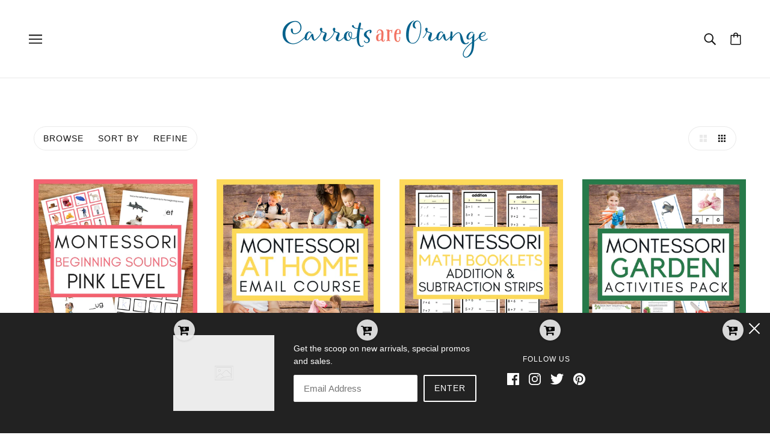

--- FILE ---
content_type: text/css
request_url: https://www.montessoriinspiredprintables.com/cdn/shop/t/7/assets/theme--critical.css?v=26381429422170960911671369213
body_size: 7327
content:
@charset "UTF-8";[data-critical-css=false]{display:none}*,:after,:before{box-sizing:border-box}html{margin:0;padding:0}body{margin:0;padding:0;background:var(--bg-color--body);color:var(--color--body)}.footer--root,.layout--main-content>*,.modal--root,.modal--window,.popup-modal-close{opacity:0}body[data-assets-loaded=true] .footer--root,body[data-assets-loaded=true] .layout--main-content>*,body[data-assets-loaded=true] .modal--root,body[data-assets-loaded=true] .modal--window,body[data-assets-loaded=true] .popup-modal-close{opacity:1}.shopify-section:empty{display:none}@media only screen and (min-width:768px){[data-mq=small],[data-mq=small][data-container]{display:none}}@media only screen and (min-width:1024px){[data-mq=small-medium],[data-mq=small-medium][data-container]{display:none}}@media only screen and (max-width:767px){[data-mq=medium],[data-mq=medium][data-container]{display:none}}@media only screen and (min-width:1024px){[data-mq=medium],[data-mq=medium][data-container]{display:none}}@media only screen and (max-width:767px){[data-mq=medium-large],[data-mq=medium-large][data-container]{display:none}}@media only screen and (max-width:767px){[data-mq=large],[data-mq=large][data-container]{display:none}}@media only screen and (min-width:768px) and (max-width:1023px){[data-mq=large],[data-mq=large][data-container]{display:none}}[data-mq=none],[data-mq=none][data-container]{display:none}:root{--spacing--0:4px;--spacing--1:8px;--spacing--2:12px;--spacing--3:16px;--spacing--4:32px;--spacing--5:48px;--spacing--6:72px;--spacing--7:96px;--spacing--neg0:-4px;--spacing--neg1:-8px;--spacing--neg2:-12px;--spacing--neg3:-16px;--spacing--neg4:-32px;--spacing--neg5:-48px;--spacing--item:var(--spacing--3);--spacing--negItem:var(--spacing--neg3);--spacing--item--mobile:var(--spacing--2);--spacing--negItem--mobile:var(--spacing--neg2);--spacing--block:var(--spacing--4);--spacing--negBlock:var(--spacing--neg4);--spacing--block--mobile:var(--spacing--3);--spacing--negBlock--mobile:var(--spacing--neg3);--spacing--section--x:var(--spacing--5);--spacing--section--y:var(--spacing--6);--spacing--section:var(--spacing--section--y) var(--spacing--section--x);--spacing--section--mobile--x:var(--spacing--3);--spacing--section--mobile--y:var(--spacing--4);--spacing--section--mobile:var(--spacing--section--mobile--y) var(--spacing--section--mobile--x);--max-width--large:1200px;--max-width--medium:1000px;--max-width--small:800px;--max-width--x-small:650px}[data-container=section]{display:grid;grid-row-gap:var(--spacing--block)}[data-container=panel]{display:grid;grid-gap:var(--spacing--block);grid-template-columns:minmax(auto,1fr);justify-content:center}@media only screen and (max-width:767px){[data-container=panel]{grid-gap:var(--spacing--block--mobile)}[data-container=panel][data-mobile-columns="1"]{grid-template-columns:minmax(auto,1fr)}[data-container=panel][data-mobile-columns="2"]{grid-template-columns:repeat(2,minmax(0,1fr))}}@media only screen and (min-width:768px){[data-container=panel][data-block-spacing=false]{grid-gap:0}[data-container=panel][data-columns="1"]{grid-template-columns:repeat(1,minmax(0,1fr))}[data-container=panel][data-columns="2"]{grid-template-columns:repeat(2,minmax(0,1fr))}[data-container=panel][data-columns="3"]{grid-template-columns:repeat(3,minmax(0,1fr))}[data-container=panel][data-columns="4"]{grid-template-columns:repeat(4,minmax(0,1fr))}[data-container=panel][data-columns="5"]{grid-template-columns:repeat(5,minmax(0,1fr))}[data-container=panel][data-columns="6"]{grid-template-columns:repeat(6,minmax(0,1fr))}}[data-container=block-container],[data-container=block]{display:flex;flex-wrap:wrap}.flexbox-gap [data-container=block-container],.flexbox-gap [data-container=block]{gap:var(--spacing--item)}.no-flexbox-gap [data-container=block-container]>*,.no-flexbox-gap [data-container=block]>*{margin:calc(var(--spacing--item)/ 2)}[data-container=section] [data-item]{display:block;flex-basis:100%}[data-section-id]{padding:var(--spacing--section)}[data-section-id][data-spacing-above=false]{padding-top:0}[data-section-id][data-spacing-below=false]{padding-bottom:0}[data-section-id][data-spacing=none]{padding:0}@media only screen and (max-width:767px){[data-section-id]{padding:var(--spacing--section--mobile)}}@media only screen and (min-width:768px){[data-section-id]:not([data-container])>:not([data-container]){margin:0 auto}[data-section-id][data-container-width="1"]:not([data-container])>:not([data-container]){max-width:var(--max-width--x-small)}[data-section-id][data-container-width="2"]:not([data-container])>:not([data-container]){max-width:var(--max-width--small)}[data-section-id][data-container-width="3"]:not([data-container])>:not([data-container]){max-width:var(--max-width--medium)}[data-section-id][data-container-width="4"]:not([data-container])>:not([data-container]){max-width:var(--max-width--large)}[data-section-id][data-container-width="6"]{padding-left:0;padding-right:0}}html{-webkit-text-size-adjust:100%}body{-moz-osx-font-smoothing:grayscale;-webkit-font-smoothing:antialiased;margin:0;text-shadow:1px 1px 1px rgba(0,0,0,.004)}.rte>:not(blockquote),[data-item=rte-content]>:not(blockquote){padding-bottom:var(--spacing--block)}@media only screen and (max-width:767px){.rte>:not(blockquote),[data-item=rte-content]>:not(blockquote){padding-bottom:var(--spacing--item--mobile)}}.rte>:last-child,[data-item=rte-content]>:last-child{padding-bottom:0}p{margin:0}b,strong{font-weight:bolder}img{border-style:none}.rte img,[data-item=rte-content] img{-o-object-fit:cover;object-fit:cover}a,a:link,a:visited{color:var(--color--body);text-decoration:none;background-color:transparent}.no-touchevents a,.no-touchevents a:link,.no-touchevents a:visited{transition:color .2s ease}.rte a,.rte a:link,.rte a:visited,[data-item=rte-content] a,[data-item=rte-content] a:link,[data-item=rte-content] a:visited{text-decoration:underline}a:hover{color:var(--color--body)}.rte a:hover,[data-item=rte-content] a:hover{color:var(--color--body--light)}.rte blockquote,[data-item=rte-content] blockquote{font-style:italic;padding:var(--spacing--item) 0 var(--spacing--item) var(--spacing--item);border-left:2px solid var(--bdr-color--general);margin:0 0 var(--spacing--block);max-width:600px}@media only screen and (max-width:767px){.rte blockquote,[data-item=rte-content] blockquote{margin:0 0 var(--spacing--item--mobile);padding:var(--spacing--item--mobile) 0 var(--spacing--item--mobile) var(--spacing--item--mobile)}}ul{margin:0;padding:0;list-style-type:none}.rte ul,[data-item=rte-content] ul{list-style-type:disc;padding-left:var(--spacing--block);line-height:1.7em}.rte ul ul,[data-item=rte-content] ul ul{list-style-type:circle}ol{margin:0;padding:0;list-style-type:none;line-height:1.7em}.rte ol,[data-item=rte-content] ol{padding-left:var(--spacing--block);list-style-position:inside;counter-reset:item}@media only screen and (max-width:767px){.rte ol,[data-item=rte-content] ol{padding-left:var(--spacing--block--mobile)}}.rte ol li:before,[data-item=rte-content] ol li:before{content:counters(item,".") ". ";counter-increment:item}.rte ol ol li:before,[data-item=rte-content] ol ol li:before{content:counters(item,".") " ";counter-increment:item}li{display:block}.rte li,[data-item=rte-content] li{display:list-item}hr{box-sizing:content-box;height:0;overflow:visible}table{border-collapse:collapse;border-spacing:0}.rte table,[data-item=rte-content] table{border:0;margin:calc(var(--spacing--negItem)/ 2)}@media only screen and (max-width:767px){.rte table,[data-item=rte-content] table{width:auto!important;margin:calc(var(spacing--negItem--mobile)/ 2)}}tr:not(:last-child){padding-bottom:var(--spacing--item)}td{padding:calc(var(--spacing--item)/ 2)}@media only screen and (max-width:767px){td{margin:calc(var(--spacing--item--mobile)/ 2)}}address{font-style:unset}iframe{max-width:100%}.error{color:var(--color--fail)}.errors{color:var(--color--fail);padding-bottom:var(--spacing--item)}:-moz-placeholder,:-ms-input-placeholder,::-moz-placeholder,::-webkit-input-placeholder{color:var(--color--body)}label{padding-bottom:var(--spacing--1);display:block}select{-webkit-appearance:none;-moz-appearance:none;appearance:none;background-color:var(--bg-color--textbox);background-image:url([data-uri]);background-position:right 10px center;background-repeat:no-repeat;border-radius:2px;border:1px solid var(--bdr-color--general);color:var(--color--body);cursor:pointer;font-size:14px;margin:0 0 var(--spacing--3);max-width:100%;padding:9px 28px 9px 15px;text-indent:.01px;text-overflow:"";width:100%}select.compact{padding:5px 28px 5px 15px}select:focus-visible{color:var(--color--body);background-color:var(--bg-color--textbox)}select::-ms-expand{display:none}input,textarea{-webkit-appearance:none;-moz-appearance:none;appearance:none;background-color:var(--bg-color--textbox);border-radius:2px;border:1px solid var(--bdr-color--general);box-shadow:none;color:var(--color--body);margin:0 0 var(--spacing--3);max-width:100%;overflow:auto;padding:var(--spacing--1) var(--spacing--3);text-transform:none;width:100%}input:focus-visible,textarea:focus-visible{border:1px solid var(--bdr-color--general);color:var(--color--body);background-color:var(--bg-color--textbox)}input{height:45px;line-height:45px}input.compact{padding:6px;margin:0 0 var(--spacing--1);height:29px;line-height:29px}[data-item=button]>*,[data-item=inverted-button]>*,[data-item=inverted-secondary-button]>*,[data-item=secondary-button]>*,button,input[type=button],input[type=reset],input[type=submit]{-webkit-appearance:none;-moz-appearance:none;appearance:none;border-radius:2px;border:0;box-shadow:none;cursor:pointer;display:inline-block;height:45px;line-height:45px;padding:0 var(--spacing--3);vertical-align:bottom;width:auto;zoom:1}[data-item=button]>.compact,[data-item=button]>[data-height=compact],[data-item=inverted-button]>.compact,[data-item=inverted-button]>[data-height=compact],[data-item=inverted-secondary-button]>.compact,[data-item=inverted-secondary-button]>[data-height=compact],[data-item=secondary-button]>.compact,[data-item=secondary-button]>[data-height=compact],button.compact,button[data-height=compact],input[type=button].compact,input[type=button][data-height=compact],input[type=reset].compact,input[type=reset][data-height=compact],input[type=submit].compact,input[type=submit][data-height=compact]{height:29px;line-height:29px}[data-item=button]>:focus-visible,[data-item=inverted-button]>:focus-visible,[data-item=inverted-secondary-button]>:focus-visible,[data-item=secondary-button]>:focus-visible,button:focus-visible,input[type=button]:focus-visible,input[type=reset]:focus-visible,input[type=submit]:focus-visible{background:var(--bg-color--button)}[data-item=button]>:link,[data-item=inverted-button]>:link,[data-item=inverted-secondary-button]>:link,[data-item=secondary-button]>:link,button:link,input[type=button]:link,input[type=reset]:link,input[type=submit]:link{color:var(--color--button)}[data-item=button]>:visited,[data-item=inverted-button]>:visited,[data-item=inverted-secondary-button]>:visited,[data-item=secondary-button]>:visited,button:visited,input[type=button]:visited,input[type=reset]:visited,input[type=submit]:visited{color:var(--color--button)}[data-item=button]>:hover,[data-item=inverted-button]>:hover,[data-item=inverted-secondary-button]>:hover,[data-item=secondary-button]>:hover,button:hover,input[type=button]:hover,input[type=reset]:hover,input[type=submit]:hover{color:var(--color--button);background:var(--bg-color--button)}.no-touchevents [data-item=button]>*,.no-touchevents [data-item=inverted-button]>*,.no-touchevents [data-item=inverted-secondary-button]>*,.no-touchevents [data-item=secondary-button]>*,.no-touchevents button,.no-touchevents input[type=button],.no-touchevents input[type=reset],.no-touchevents input[type=submit]{transition-property:color,border-color,background-color;transition-duration:.2s;transition-timing-function:cubic-bezier(.25,.46,.45,.94)}button[disabled],input[disabled]{cursor:default}input[type=radio]{-webkit-appearance:radio;-moz-appearance:radio;appearance:radio;box-sizing:border-box;height:auto;margin:0 var(--spacing--1) 0 0;padding:0;width:auto}input[type=checkbox]{-webkit-appearance:checkbox;-moz-appearance:checkbox;appearance:checkbox;box-sizing:border-box;height:auto;margin:0 var(--spacing--1) 0 0;padding:0;width:auto}.font--featured-heading,[data-item~=featured-heading]{font-family:var(--font--heading--family);font-weight:var(--font--heading--weight);font-style:var(--font--heading--style);text-transform:var(--font--heading--uppercase);font-size:var(--font--featured-heading--size);line-height:1.125em;margin:-.1875em 0;letter-spacing:-1px}@media only screen and (max-width:767px){.font--featured-heading,[data-item~=featured-heading]{font-size:28px;line-height:1.2em}}[data-item~=section-heading],h1,h2{font-family:var(--font--heading--family);font-weight:var(--font--heading--weight);font-style:var(--font--heading--style);text-transform:var(--font--heading--uppercase);font-size:var(--font--section-heading--size);line-height:1.25em;margin:-.25em 0;letter-spacing:.025em}@media only screen and (max-width:767px){[data-item~=section-heading],h1,h2{font-size:22px}}@media only screen and (max-width:767px){[data-item~=section-heading--mobile]{line-height:1.25em;margin:-.25em 0;letter-spacing:.025em;font-size:22px}}[data-item~=block-heading],h3,h4,h5,h6{font-family:var(--font--heading--family);font-weight:var(--font--heading--weight);font-style:var(--font--heading--style);text-transform:var(--font--heading--uppercase);font-weight:var(--font--heading--normal-weight);font-size:var(--font--block-heading--size);line-height:1.3333333333em;margin:-.25em 0;letter-spacing:.025em}@media only screen and (max-width:767px){[data-item~=block-heading],h3,h4,h5,h6{font-size:18px}}@media only screen and (max-width:767px){[data-item~=block-heading--mobile]{font-size:18px;font-weight:var(--font--heading--normal-weight);line-height:1.3333333333em;margin:-.25em 0}}[data-item=accent-text],input,label:not([data-item]),textarea{font-family:var(--font--accent--family);font-weight:var(--font--accent--weight);font-style:var(--font--accent--style);text-transform:uppercase;font-size:var(--font--accent--size);letter-spacing:1px}@media only screen and (max-width:767px){[data-item=accent-text],input,label:not([data-item]),textarea{font-size:13px}}[data-item=nav-text]{font-family:var(--font--accent--family);font-weight:var(--font--accent--weight);font-style:var(--font--accent--style);text-transform:uppercase;font-size:var(--font--accent--size);letter-spacing:1px;font-size:14px}@media only screen and (max-width:767px){[data-item=nav-text]{font-size:13px}}[data-item=nav-text--sub]{font-family:var(--font--accent--family);font-weight:var(--font--accent--weight);font-style:var(--font--accent--style);text-transform:uppercase;font-size:var(--font--accent--size);letter-spacing:1px;text-transform:capitalize;letter-spacing:0;font-size:13px}@media only screen and (max-width:767px){[data-item=nav-text--sub]{font-size:13px}}input[type=date],input[type=datetime-local],input[type=datetime],input[type=email],input[type=month],input[type=number],input[type=password],input[type=search],input[type=tel],input[type=text],input[type=time],input[type=url],input[type=week],select,textarea,textarea[data-item]{font-family:var(--font--accent--family);font-weight:var(--font--accent--weight);font-style:var(--font--accent--style);text-transform:uppercase;font-size:var(--font--accent--size);letter-spacing:1px;text-transform:none;font-size:15px;letter-spacing:normal}@media only screen and (max-width:767px){input[type=date],input[type=datetime-local],input[type=datetime],input[type=email],input[type=month],input[type=number],input[type=password],input[type=search],input[type=tel],input[type=text],input[type=time],input[type=url],input[type=week],select,textarea,textarea[data-item]{font-size:13px}}@media only screen and (max-width:767px){input[type=date],input[type=datetime-local],input[type=datetime],input[type=email],input[type=month],input[type=number],input[type=password],input[type=search],input[type=tel],input[type=text],input[type=time],input[type=url],input[type=week],select,textarea,textarea[data-item]{font-size:16px}}[data-item=light-accent-text]{font-family:var(--font--accent--family);font-weight:var(--font--accent--weight);font-style:var(--font--accent--style);text-transform:uppercase;font-size:var(--font--accent--size);letter-spacing:1px;color:var(--color--body--light)}[data-item=light-accent-text]:focus-visible,[data-item=light-accent-text]:hover,[data-item=light-accent-text]:link,[data-item=light-accent-text]:visited{color:var(--color--body--light)}@media only screen and (max-width:767px){[data-item=light-accent-text]{font-size:13px}}.rte,[data-item=paragraph],[data-item=rte-content],body{font-family:var(--font--paragraph--family);font-weight:var(--font--paragraph--weight);font-style:var(--font--paragraph--style);font-size:var(--font--paragraph--size);line-height:1.5em;margin:-.25em 0}@media only screen and (max-width:767px){.rte,[data-item=paragraph],[data-item=rte-content],body{font-size:15px}}[data-item=caption]{font-family:var(--font--paragraph--family);font-weight:var(--font--paragraph--weight);font-style:italic;font-size:var(--font--accent--size)}[data-item=overline]{font-family:var(--font--accent--family);font-weight:var(--font--accent--weight);font-style:var(--font--accent--style);text-transform:uppercase;font-size:var(--font--accent--size);letter-spacing:1px;font-size:12px;letter-spacing:1.5px}@media only screen and (max-width:767px){[data-item=overline]{font-size:13px}}body{margin:0}[data-item=block-link]{flex-basis:auto}[data-item=block-link]>*{font-family:var(--font--accent--family);font-weight:var(--font--accent--weight);font-style:var(--font--accent--style);text-transform:uppercase;font-size:var(--font--accent--size);letter-spacing:1px;display:inline-block;line-height:1}@media only screen and (max-width:767px){[data-item=block-link]>*{font-size:13px}}[data-item=block-link]>:after{padding-bottom:.1428571429em;border-bottom:.0714285714em solid var(--color--body);content:"";display:block;width:100%}[data-item=inverted-block-link]{flex-basis:auto}[data-item=inverted-block-link]>*{font-family:var(--font--accent--family);font-weight:var(--font--accent--weight);font-style:var(--font--accent--style);text-transform:uppercase;font-size:var(--font--accent--size);letter-spacing:1px;display:inline-block;line-height:1}@media only screen and (max-width:767px){[data-item=inverted-block-link]>*{font-size:13px}}[data-item=inverted-block-link]>:after{padding-bottom:.1428571429em;border-bottom:.0714285714em solid var(--color--body);content:"";display:block;width:100%}[data-item=inverted-block-link]>*{color:var(--color--alternative)}[data-item=inverted-block-link]>:after{border-color:var(--color--alternative)}[data-item=small-text]{font-size:12px}[data-item=a11y-button],[data-item=button]>*,input[type=submit]{background:var(--bg-color--button);color:var(--color--button);border-radius:2px;font-family:var(--font--accent--family);font-weight:var(--font--accent--weight);font-style:var(--font--accent--style);text-transform:uppercase;font-size:var(--font--accent--size);letter-spacing:1px;font-size:14px}@media only screen and (max-width:767px){[data-item=a11y-button],[data-item=button]>*,input[type=submit]{font-size:13px}}[data-item=a11y-button]:focus-visible,[data-item=a11y-button]:hover,[data-item=a11y-button]:link,[data-item=a11y-button]:visited,[data-item=button]>:focus-visible,[data-item=button]>:hover,[data-item=button]>:link,[data-item=button]>:visited,input[type=submit]:focus-visible,input[type=submit]:hover,input[type=submit]:link,input[type=submit]:visited{color:var(--color--button);background:var(--bg-color--button)}[data-item=inverted-button]>*{background:var(--bg-color--button);color:var(--color--button);border-radius:2px;font-family:var(--font--accent--family);font-weight:var(--font--accent--weight);font-style:var(--font--accent--style);text-transform:uppercase;font-size:var(--font--accent--size);letter-spacing:1px;font-size:14px;background:var(--color--button);color:var(--bg-color--button)}@media only screen and (max-width:767px){[data-item=inverted-button]>*{font-size:13px}}[data-item=inverted-button]>:focus-visible,[data-item=inverted-button]>:hover,[data-item=inverted-button]>:link,[data-item=inverted-button]>:visited{color:var(--color--button);background:var(--bg-color--button)}[data-item=inverted-button]>:focus-visible,[data-item=inverted-button]>:hover,[data-item=inverted-button]>:link,[data-item=inverted-button]>:visited{background:var(--color--button);color:var(--bg-color--button)}[data-item=secondary-button]>*{background:var(--bg-color--button);color:var(--color--button);border-radius:2px;font-family:var(--font--accent--family);font-weight:var(--font--accent--weight);font-style:var(--font--accent--style);text-transform:uppercase;font-size:var(--font--accent--size);letter-spacing:1px;font-size:14px;background:0 0;border:2px solid var(--bg-color--button);color:var(--bg-color--button);line-height:41px}@media only screen and (max-width:767px){[data-item=secondary-button]>*{font-size:13px}}[data-item=secondary-button]>:focus-visible,[data-item=secondary-button]>:hover,[data-item=secondary-button]>:link,[data-item=secondary-button]>:visited{color:var(--color--button);background:var(--bg-color--button)}[data-item=secondary-button]>:focus-visible,[data-item=secondary-button]>:hover,[data-item=secondary-button]>:link,[data-item=secondary-button]>:visited{color:var(--bg-color--button);background:0 0}[data-item=inverted-secondary-button]>*{background:var(--bg-color--button);color:var(--color--button);border-radius:2px;font-family:var(--font--accent--family);font-weight:var(--font--accent--weight);font-style:var(--font--accent--style);text-transform:uppercase;font-size:var(--font--accent--size);letter-spacing:1px;border:2px solid var(--bg-color--button);color:var(--bg-color--button);line-height:41px;font-size:14px;background:0 0;border:2px solid var(--bg-color--body);color:var(--bg-color--body)}@media only screen and (max-width:767px){[data-item=inverted-secondary-button]>*{font-size:13px}}[data-item=inverted-secondary-button]>:focus-visible,[data-item=inverted-secondary-button]>:hover,[data-item=inverted-secondary-button]>:link,[data-item=inverted-secondary-button]>:visited{color:var(--color--button);background:var(--bg-color--button)}[data-item=inverted-secondary-button]>:focus-visible,[data-item=inverted-secondary-button]>:hover,[data-item=inverted-secondary-button]>:link,[data-item=inverted-secondary-button]>:visited{color:var(--bg-color--button);background:0 0}[data-item=inverted-secondary-button]>:focus-visible,[data-item=inverted-secondary-button]>:hover,[data-item=inverted-secondary-button]>:link,[data-item=inverted-secondary-button]>:visited{color:var(--bg-color--body);background:0 0}[data-item=a11y-button],[data-item=hidden-text]{position:absolute;left:-10000px;top:auto;width:1px;height:1px;overflow:hidden}[data-item=a11y-button]:focus-visible{position:fixed;top:calc(var(--spacing--item)/ 2);left:calc(var(--spacing--item)/ 2);display:inline-block;padding:0 calc(var(--spacing--item)/ 2);width:auto;height:30px;line-height:30px;z-index:11}[data-light-text=true]{color:var(--color--alternative)}[data-light-text=true] a,[data-light-text=true] a:hover,[data-light-text=true] a:link,[data-light-text=true] a:visited,[data-light-text=true] svg{color:var(--color--alternative)}[data-light-text=true] a:after{border-color:var(--color--alternative)}[data-background-color=none]{background-color:var(--bg-color--body)}[data-background-color=light]{background-color:var(--bg-color--light)}[data-background-color=dark]{background-color:var(--bg-color--dark)}[data-background-color=accent-1]{background-color:var(--color--accent-1)}[data-background-color=accent-2]{background-color:var(--color--accent-2)}:root{--transition--standard:cubic-bezier(.45, .05, .55, .95);--transition--ease-out:cubic-bezier(.19, 1, .22, 1);--transition--snap-back:cubic-bezier(.68, -.55, .27, 1.55)}[data-transition=fade-in]{transition:opacity .4s var(--transition--standard);opacity:1}[data-transition=fade-out]{transition:opacity .4s var(--transition--standard);opacity:0}.placeholder--root{position:relative;width:100%}.placeholder--root svg{fill:#cbcbcb;color:#cbcbcb;background-color:#ececec;display:block;position:absolute;top:0;left:0;width:100%;height:100%;max-width:100%;max-height:100%}.placeholder--container{max-width:100%;position:relative;width:100%}.flag--root{position:relative;display:inline-flex;height:20px;width:30px;min-width:30px}.flag--root:after{content:"";position:absolute;top:0;left:0;height:20px;width:30px;background-size:cover;background-repeat:no-repeat;border:1px solid var(--bdr-color--general)}.icon--root{position:relative;display:inline-block;vertical-align:middle}.icon--root path{fill:currentColor}.icon--3d-badge,.icon--play-badge{border-radius:2px}.icon--root path,.payment-options svg,.x-menu--overlap-icon svg,a:focus-visible svg,a:hover svg,a:link svg,a:visited svg,svg use svg{fill:currentColor}.icon--prev{background:var(--bg-color--body);border-radius:50%;border:1px solid var(--bdr-color--general);display:block;height:10px;padding:var(--spacing--item);position:relative;width:10px}.icon--prev div{background:var(--color--body);bottom:0;height:2px;left:0;margin:auto;pointer-events:none;position:absolute;right:3px;top:0;transform-origin:center;width:7px}.icon--prev div:first-child{transform:translate3d(0,2px,0) rotate3d(0,0,1,45deg) scale(.9)}.icon--prev div:nth-child(2){transform:translate3d(0,-2px,0) rotate3d(0,0,1,-45deg) scale(.9)}.icon--prev div:last-child{width:10px;transform:rotateY(90deg) scale(.9);opacity:0}.icon--prev:hover div:first-child{transform:translate3d(-2px,2px,0) rotate3d(0,0,1,45deg) scale(.9)}.icon--prev:hover div:nth-child(2){transform:translate3d(-2px,-2px,0) rotate3d(0,0,1,-45deg) scale(.9)}.icon--prev:hover div:last-child{transform:translate3d(1px,0,0) rotate3d(0,0,0,0) scale(.9);opacity:1}.icon--next{background:var(--bg-color--body);border-radius:50%;border:1px solid var(--bdr-color--general);display:block;height:10px;padding:var(--spacing--item);position:relative;width:10px}.icon--next div{background:var(--color--body);bottom:0;height:2px;left:0;margin:auto;pointer-events:none;position:absolute;right:0;top:0;transform-origin:center;width:7px}.icon--next div:first-child{transform:translate3d(0,2px,0) rotate3d(0,0,1,-45deg) scale(.9)}.icon--next div:nth-child(2){transform:translate3d(0,-2px,0) rotate3d(0,0,1,45deg) scale(.9)}.icon--next div:last-child{width:10px;transform:rotateY(90deg) scale(.9);opacity:0}.icon--next:hover div:first-child{transform:translate3d(2px,2px,0) rotate3d(0,0,1,-45deg) scale(.9)}.icon--next:hover div:nth-child(2){transform:translate3d(2px,-2px,0) rotate3d(0,0,1,45deg) scale(.9)}.icon--next:hover div:last-child{transform:translate3d(-1px,0,0) rotate3d(0,0,0,0) scale(.9);opacity:1}.icon--comment{vertical-align:baseline}table{border-top:solid 1px var(--bdr-color--general);border-bottom:solid 1px var(--bdr-color--general);border-collapse:separate}.collapsible-row--root table,.template--page table{width:100%;margin:0 auto;background-color:#fff;border-collapse:collapse;border-width:1px;border-color:var(--bdr-color--general);border-style:solid;color:#000}.collapsible-row--root table td,.collapsible-row--root th,.template--page table td,.template--page th{border-width:1px;border-color:var(--bdr-color--general);border-style:solid;padding:8px}@media only screen and (max-width:768px){table.responsive{display:block;width:100%;box-sizing:border-box;float:left;clear:left;border:0}table.responsive tbody,table.responsive td,table.responsive th,table.responsive thead,table.responsive tr{display:block;width:100%;box-sizing:border-box;float:left;clear:left}table.responsive thead tr{position:absolute;top:-9999px;left:-9999px}table.responsive tr{border:1px solid var(--bdr-color--general);padding:var(--spacing--2)}table.responsive td{padding:0;line-height:1.6;border:none;border-bottom:0;position:relative;padding:var(--spacing--1) 0}table.responsive td:empty{padding:0}table.responsive td:before{display:block;word-wrap:break-word;max-width:100%}table.responsive td:before{content:attr(data-label)}}.x-menu{display:inline-block;line-height:1}.x-menu li,.x-menu ul{list-style:none;margin:0;padding:0}.x-menu--overlap-icon{display:none}@media only screen and (min-width:768px){[data-x-menu--overlap=true] .x-menu--overlap-icon{display:block}}.x-menu--level-1--container{display:none}@media only screen and (min-width:768px){[data-x-menu--overlap=false] .x-menu--level-1--container{display:flex}}.x-menu--level-1--link{display:inline-block}.x-menu--level-1--link[data-x-menu--depth="2"]{position:relative}.x-menu--level-1--link a{display:inline-block;padding:var(--spacing--3);position:relative}.x-menu--level-1--link a>*{pointer-events:none}.x-menu--level-1--link .icon--chevron-up{display:none}.x-menu--level-2--container{display:block;position:absolute;white-space:nowrap;min-width:150px;left:0;padding:0;overflow:hidden;height:0;opacity:0;z-index:-1}[data-background-color=none] .x-menu--level-2--container{background-color:var(--bg-color--body)}[data-background-color=light] .x-menu--level-2--container{background-color:var(--bg-color--light)}[data-background-color=dark] .x-menu--level-2--container{background-color:var(--bg-color--dark)}[data-background-color=accent-1] .x-menu--level-2--container{background-color:var(--color--accent-1)}[data-background-color=accent-2] .x-menu--level-2--container{background-color:var(--color--accent-2)}.x-menu--level-2--container[data-transition=at_start]{display:none}.x-menu--level-2--container[data-transition=backwards]{transition:opacity .2s var(--transition--standard);z-index:4}[data-x-menu--depth="2"] .x-menu--level-2--container[data-transition=backwards]{z-index:6}.x-menu--level-2--container[data-transition=forwards]{transition:height .4s var(--transition--ease-out);opacity:1;z-index:4}[data-x-menu--depth="2"] .x-menu--level-2--container[data-transition=forwards]{z-index:6}.x-menu--level-2--container[data-transition=at_end]{opacity:1;z-index:4}[data-x-menu--depth="2"] .x-menu--level-2--container[data-transition=at_end]{z-index:6}[data-x-menu--depth="2"] .x-menu--level-2--container{left:var(--spacing--neg3);box-shadow:0 0 10px #00000014}[data-x-menu--depth="3"] .x-menu--level-2--container{max-width:100%;padding-top:0;width:100%;display:flex;box-shadow:0 10px 10px -10px #0003}[data-x-menu--depth="3"] .x-menu--level-2--container ul{flex-wrap:wrap;vertical-align:top}[data-x-menu--align=center] .x-menu--level-2--container{justify-content:center;text-align:left}.no-js .x-menu--level-1--link:hover .x-menu--level-2--container{z-index:1;display:flex;opacity:1;height:auto}.x-menu--bg{position:absolute;top:0;left:0;height:100%;width:100%;background:var(--bg-color--body)}.x-menu--single-parents{display:inline-block;flex-shrink:0;padding:var(--spacing--2) var(--spacing--4) var(--spacing--2) 0}.x-menu--single-parents ul{position:relative;border-right:1px solid var(--color--body--light);padding-right:var(--spacing--4);min-height:calc(100% - 30px)}.x-menu--single-parents li{padding-bottom:0!important;display:block!important}.x-menu--single-parents a{padding:var(--spacing--1) var(--spacing--4)!important;line-height:1}[data-x-menu--depth="3"] .x-menu--level-2--list{display:flex}.x-menu--level-2--link{text-transform:uppercase}[data-x-menu--depth="2"] .x-menu--level-2--link{padding:2px}[data-x-menu--depth="3"] .x-menu--level-2--link{display:inline-block;vertical-align:text-top}.x-menu--level-2--link:first-child>a{padding-top:calc(var(--spacing--4) - 2px)}[data-x-menu--depth="3"] .x-menu--level-2--link:first-child>a{padding:var(--spacing--3) var(--spacing--4)}.x-menu--level-2--link:last-child>a{padding-bottom:calc(var(--spacing--4) - 2px)}[data-x-menu--depth="3"] .x-menu--level-2--link:last-child>a{padding:var(--spacing--3) var(--spacing--4)}.x-menu--level-2--link a{display:inline-block;padding:calc(var(--spacing--3) - 2px) calc(var(--spacing--4) - 2px)}.x-menu--level-2--link a>*{pointer-events:none}ul.x-menu--level-3--container{padding:0 0 20px;text-transform:none}.x-menu--level-3--link a{padding:var(--spacing--1) var(--spacing--4);line-height:1}[data-x-menu--parent-link=level-2] .x-menu--level-3--link{padding-left:20px}@media only screen and (max-width:767px){.x-menu--overlap-icon{display:inline-block}}.x-menu--level-1--link>a{padding:var(--spacing--3) var(--spacing--3)}[data-x-menu--depth="2"] .x-menu--level-2--container{border:1px solid var(--bdr-color--general)}[data-x-menu--depth="3"] .x-menu--level-2--container{padding:var(--spacing--3) 35px;border-bottom:1px solid var(--bdr-color--general)}.x-menu--level-3--link a{padding:var(--spacing--2) var(--spacing--4)}.x-menu--single-parents a{padding:var(--spacing--2) var(--spacing--4)!important}.x-menu--single-parents ul{border-right:1px solid var(--bdr-color--general)}[data-off-canvas--open=left-sidebar]{padding:var(--spacing--1);margin-left:var(--spacing--neg1)}.header--root{opacity:0;border-bottom:1px solid var(--bdr-color--general);padding:var(--spacing--block) var(--spacing--section--x);z-index:3}.header--root a{display:flex;align-items:center}@media only screen and (max-width:767px){.header--root{padding:var(--spacing--item) var(--spacing--section--mobile--x)}.header--root .logo--text{text-align:center;word-break:break-word}}.header--root[data-fixed=false][data-fixed-enabled=false]{position:-webkit-sticky;position:sticky;width:100%}.no-js .header--root[data-fixed=false][data-fixed-enabled=false]{position:relative}.header--root[data-fixed=false][data-fixed-enabled=true]{position:absolute;width:100%}.no-js .header--root[data-fixed=false][data-fixed-enabled=true]{position:relative}.header--root[data-fixed=true]{position:fixed;-webkit-backface-visibility:hidden;backface-visibility:hidden;top:0!important;width:100%;z-index:9999;padding:var(--spacing--item) var(--spacing--section--x)}@media only screen and (max-width:767px){.header--root[data-fixed=true]{padding:var(--spacing--item) var(--spacing--section--mobile--x)}}.header--root[data-fixed=true] .x-menu--level-1--container{margin:var(--spacing--negItem) 0}.header--root[data-fixed=true] .header--bottom-row{display:none}.header--root[data-x-menu--overlap],.no-js .header--root{opacity:1}.header--top-row{display:flex;justify-content:space-between;align-items:center}.header--left-column{flex:1 0 0;display:flex;align-items:center}.header--left-column>:not(:last-child){padding-right:var(--spacing--item)}.header--middle-column{max-width:calc(100% - 145px)}.header--right-column{flex:1 0 0;display:flex;justify-content:flex-end;align-items:center}@media only screen and (min-width:768px){.header--root[data-logo-position=left][data-x-menu--overlap=false] .header--right-column{flex:0 1 0}}.header--right-column>*{padding:0 var(--spacing--2)}.header--bottom-row{display:flex;justify-content:center;padding-top:var(--spacing--item);margin-bottom:var(--spacing--negItem)}.no-js .header--bottom-row[data-view=with-js],.no-js .header--root[data-fixed=true] .header--bottom-row,.no-js .header--root[data-x-menu--overlap=true] .header--bottom-row{display:none}.header--bottom-row--edge-detector{position:absolute;right:var(--spacing--section--x)}.header--logo{display:flex;justify-content:center;position:relative;z-index:5}.header--root[data-logo-position=center] .header--logo[data-position=left],.header--root[data-logo-position=left][data-x-menu--overlap=true] .header--logo[data-position=left],.no-js .header--logo[data-position=left]{display:none}@media only screen and (max-width:767px){.header--logo[data-position=left]{display:none}}@media only screen and (min-width:768px){.header--root[data-logo-position=left][data-x-menu--overlap=false] .header--logo[data-position=center]{display:none}}@media only screen and (min-width:768px){.header--menu-icon{display:none}.header--root[data-x-menu--overlap=true] .header--menu-icon{display:block}}.header--root[data-logo-position=above][data-fixed=true] .header--menu-icon .x-menu--overlap-icon{display:block}.header--root[data-logo-position=above][data-x-menu--overlap=false][data-fixed=false] .header--x-menu[data-position=left]{display:none}@media only screen and (max-width:767px){.header--x-menu[data-position=below]{display:none}}@media only screen and (max-width:767px){.header--localization{display:none}}.header--root[data-x-menu--overlap=true] .header--localization{display:none}.header--localization form{display:flex}.flexbox-gap .header--localization form{gap:var(--spacing--block)}.no-flexbox-gap .header--localization form>*{margin:calc(var(--spacing--block)/ 2)}.header--localization form [data-id=header--locale] .disclosure--main{text-transform:none}.no-js .header--localization{display:none}@media only screen and (max-width:767px){.header--account{display:none}}@media only screen and (max-width:767px){.header--search{display:none}}.announcement--root{text-align:center;width:100%;z-index:1}.announcement--link{width:100%}.announcement--wrapper{padding:0 var(--spacing--item);max-width:800px;margin:0 auto;display:flex;align-items:center;justify-content:center}@media only screen and (max-width:767px){.announcement--wrapper{display:block;max-width:100%}}.announcement--wrapper>*{padding:calc(var(--spacing--item)/ 2)}.announcement--icon{flex-shrink:0;padding-right:0;line-height:1}.announcement--icon img{max-height:25px;width:auto}@media only screen and (max-width:767px){.announcement--icon{display:none}}.announcement--text{text-transform:none}.off-canvas--viewport{width:100%;position:relative;display:block}@media only screen and (max-width:767px){.off-canvas--viewport{overflow:hidden}}.off-canvas--left-sidebar{position:absolute;top:0;overflow:visible;display:none;z-index:100;min-height:100vh;width:80%;max-width:400px;background-color:var(--bg-color--body);transform:translate(-100%)}.off-canvas--left-sidebar[data-transition=forwards]{box-shadow:2px 0 10px -2px #888;position:relative;transform:translate(0);transition:transform .4s var(--transition--ease-out)}.off-canvas--left-sidebar[data-transition=at_end]{box-shadow:2px 0 10px -2px #888;position:relative;transform:translate(0)}.off-canvas--left-sidebar[data-transition=backwards]{box-shadow:2px 0 10px -2px #888;position:relative;transition:transform .2s var(--transition--standard)}.off-canvas--right-sidebar{position:absolute;top:0;overflow:visible;display:none;z-index:100;min-height:100vh;width:80%;max-width:400px;background-color:var(--bg-color--body);left:100%;transform:translate(0)}.off-canvas--right-sidebar[data-transition=forwards]{position:relative;box-shadow:-2px 0 10px -2px #888;transition:transform .4s var(--transition--ease-out);transform:translate(-100%)}.off-canvas--right-sidebar[data-transition=at_end]{position:relative;box-shadow:-2px 0 10px -2px #888;transform:translate(-100%)}.off-canvas--right-sidebar[data-transition=backwards]{transition:transform .2s var(--transition--standard);position:relative;box-shadow:-2px 0 10px -2px #888}.off-canvas--container{display:none;min-height:100vh}[data-active=menu] .off-canvas--container[data-view=menu],[data-active=pickup] .off-canvas--container[data-view=pickup],[data-active=filter] .off-canvas--container[data-view=filter],[data-active=cart] .off-canvas--container[data-view=cart]{display:block}[data-active=product-form] .off-canvas--container[data-view=product-form]{display:block;padding:var(--spacing--section--mobile)}@media only screen and (max-width:767px){.off-canvas--container{min-height:120vh}}.off-canvas--main-content{display:flex;flex-direction:column;min-height:100vh;width:100%;top:0}.off-canvas--overlay{background:#000;cursor:pointer;height:100%;left:0;opacity:0;position:fixed;top:0;width:100%;z-index:-999}.off-canvas--overlay[data-transition=backwards]{transition:opacity .2s var(--transition--standard);z-index:100}.off-canvas--overlay[data-transition=forwards]{opacity:.3;transition:opacity .8s var(--transition--ease-out);z-index:100}.off-canvas--overlay[data-transition=at_end]{opacity:.3;z-index:100}[data-off-canvas--open]{display:inline-block;cursor:pointer}[data-off-canvas--open]>*{pointer-events:none}.off-canvas--overlay+[data-off-canvas--close]{position:fixed;top:var(--spacing--2);color:#fff;z-index:101;cursor:pointer;display:inline-block}[data-off-canvas--state*=clos] .off-canvas--overlay+[data-off-canvas--close]{display:none}[data-off-canvas--state*=left--open] .off-canvas--overlay+[data-off-canvas--close]{left:415px}@media only screen and (max-width: 500px){[data-off-canvas--state*=left--open] .off-canvas--overlay+[data-off-canvas--close]{left:calc(80% + 15px)}}[data-off-canvas--state*=right--open] .off-canvas--overlay+[data-off-canvas--close]{right:415px}@media only screen and (max-width: 500px){[data-off-canvas--state*=right--open] .off-canvas--overlay+[data-off-canvas--close]{right:calc(80% + 15px)}}body[data-popup-open=true]{transition:padding-bottom .4s var(--transition--ease-out)}body[data-popup-open=false]{transition:padding-bottom .2s var(--transition--standard)}.popup--root{display:block}.popup--container{bottom:0;left:0;position:fixed;text-align:center;top:auto!important;width:100%;z-index:5}.popup--container[data-transition=forwards]{transform:translateY(0);transition:transform .4s var(--transition--ease-out)}.popup--container[data-transition=at_end]{transform:translateY(0)}.popup--container[data-transition=backwards]{transform:translateY(100%);transition:transform .2s var(--transition--standard)}.popup--container[data-transition=at_start]{transform:translateY(100%)}.popup--root[data-light-text=false] .popup--container{border-top:1px solid var(--bdr-color--general)}.popup--wrapper{display:flex;align-items:center;margin:0 auto;min-height:200px;justify-content:center;padding:0 var(--spacing--4);max-width:800px}[data-popup--image=true] .popup--wrapper{max-width:1100px}@media only screen and (max-width:767px){.popup--wrapper{flex-wrap:wrap;justify-content:center}}.popup--left-column{padding:0 var(--spacing--item);min-width:200px}@media only screen and (max-width:767px){.popup--left-column{display:none}}.popup--center-column{max-width:450px;padding:calc(var(--spacing--3)/ 2)}.popup--center-column>*{padding:calc(var(--spacing--3)/ 2)}.popup--right-column{padding:var(--spacing--3);min-width:200px}.popup--newsletter-title{text-align:left}@media only screen and (max-width:767px){.popup--newsletter-title{text-align:center}}.popup--newsletter-title p{margin-bottom:0}.popup--newsletter-form form{width:100%;max-width:350px;display:flex;align-items:center;justify-content:center}.popup--newsletter-form input[type=email]{flex-grow:3;height:45px;line-height:45px;margin-right:10px;margin-bottom:0}.popup--newsletter-form .password--mailing-separator{width:var(--spacing--4)}.popup--newsletter-form input[type=submit]{flex-grow:1;flex-shrink:0;margin-bottom:0}@media only screen and (max-width:767px){.popup--newsletter-form{display:flex;justify-content:center}}.popup--close{font-size:14px;height:14px;line-height:1;padding:0;position:absolute;right:var(--spacing--3);top:var(--spacing--3);cursor:pointer}.popup--social-icons .social-share--items{justify-content:center}.flag--root[data-value=AC]:after{background-image:url(AC.svg)}.flag--root[data-value=AD]:after{background-image:url(AD.svg)}.flag--root[data-value=AE]:after{background-image:url(AE.svg)}.flag--root[data-value=AF]:after{background-image:url(AF.svg)}.flag--root[data-value=AG]:after{background-image:url(AG.svg)}.flag--root[data-value=AI]:after{background-image:url(AI.svg)}.flag--root[data-value=AL]:after{background-image:url(AL.svg)}.flag--root[data-value=AM]:after{background-image:url(AM.svg)}.flag--root[data-value=AO]:after{background-image:url(AO.svg)}.flag--root[data-value=AQ]:after{background-image:url(AQ.svg)}.flag--root[data-value=AR]:after{background-image:url(AR.svg)}.flag--root[data-value=AS]:after{background-image:url(AS.svg)}.flag--root[data-value=AT]:after{background-image:url(AT.svg)}.flag--root[data-value=AU]:after{background-image:url(AU.svg)}.flag--root[data-value=AW]:after{background-image:url(AW.svg)}.flag--root[data-value=AX]:after{background-image:url(AX.svg)}.flag--root[data-value=AZ]:after{background-image:url(AZ.svg)}.flag--root[data-value=BA]:after{background-image:url(BA.svg)}.flag--root[data-value=BB]:after{background-image:url(BB.svg)}.flag--root[data-value=BD]:after{background-image:url(BD.svg)}.flag--root[data-value=BE]:after{background-image:url(BE.svg)}.flag--root[data-value=BF]:after{background-image:url(BF.svg)}.flag--root[data-value=BG]:after{background-image:url(BG.svg)}.flag--root[data-value=BH]:after{background-image:url(BH.svg)}.flag--root[data-value=BI]:after{background-image:url(BI.svg)}.flag--root[data-value=BJ]:after{background-image:url(BJ.svg)}.flag--root[data-value=BL]:after{background-image:url(BL.svg)}.flag--root[data-value=BM]:after{background-image:url(BM.svg)}.flag--root[data-value=BN]:after{background-image:url(BN.svg)}.flag--root[data-value=BO]:after{background-image:url(BO.svg)}.flag--root[data-value=BQ]:after{background-image:url(BQ.svg)}.flag--root[data-value=BR]:after{background-image:url(BR.svg)}.flag--root[data-value=BS]:after{background-image:url(BS.svg)}.flag--root[data-value=BT]:after{background-image:url(BT.svg)}.flag--root[data-value=BV]:after{background-image:url(BV.svg)}.flag--root[data-value=BW]:after{background-image:url(BW.svg)}.flag--root[data-value=BY]:after{background-image:url(BY.svg)}.flag--root[data-value=BZ]:after{background-image:url(BZ.svg)}.flag--root[data-value=CA]:after{background-image:url(CA.svg)}.flag--root[data-value=CC]:after{background-image:url(CC.svg)}.flag--root[data-value=CD]:after{background-image:url(CD.svg)}.flag--root[data-value=CF]:after{background-image:url(CF.svg)}.flag--root[data-value=CG]:after{background-image:url(CG.svg)}.flag--root[data-value=CH]:after{background-image:url(CH.svg)}.flag--root[data-value=CI]:after{background-image:url(CI.svg)}.flag--root[data-value=CK]:after{background-image:url(CK.svg)}.flag--root[data-value=CL]:after{background-image:url(CL.svg)}.flag--root[data-value=CM]:after{background-image:url(CM.svg)}.flag--root[data-value=CN]:after{background-image:url(CN.svg)}.flag--root[data-value=CO]:after{background-image:url(CO.svg)}.flag--root[data-value=CR]:after{background-image:url(CR.svg)}.flag--root[data-value=CU]:after{background-image:url(CU.svg)}.flag--root[data-value=CV]:after{background-image:url(CV.svg)}.flag--root[data-value=CW]:after{background-image:url(CW.svg)}.flag--root[data-value=CX]:after{background-image:url(CX.svg)}.flag--root[data-value=CY]:after{background-image:url(CY.svg)}.flag--root[data-value=CZ]:after{background-image:url(CZ.svg)}.flag--root[data-value=DE]:after{background-image:url(DE.svg)}.flag--root[data-value=DJ]:after{background-image:url(DJ.svg)}.flag--root[data-value=DK]:after{background-image:url(DK.svg)}.flag--root[data-value=DM]:after{background-image:url(DM.svg)}.flag--root[data-value=DO]:after{background-image:url(DO.svg)}.flag--root[data-value=DZ]:after{background-image:url(DZ.svg)}.flag--root[data-value=EC]:after{background-image:url(EC.svg)}.flag--root[data-value=EE]:after{background-image:url(EE.svg)}.flag--root[data-value=EG]:after{background-image:url(EG.svg)}.flag--root[data-value=EH]:after{background-image:url(EH.svg)}.flag--root[data-value=ER]:after{background-image:url(ER.svg)}.flag--root[data-value=ES]:after{background-image:url(ES.svg)}.flag--root[data-value=ET]:after{background-image:url(ET.svg)}.flag--root[data-value=EU]:after{background-image:url(EU.svg)}.flag--root[data-value=FI]:after{background-image:url(FI.svg)}.flag--root[data-value=FJ]:after{background-image:url(FJ.svg)}.flag--root[data-value=FK]:after{background-image:url(FK.svg)}.flag--root[data-value=FM]:after{background-image:url(FM.svg)}.flag--root[data-value=FO]:after{background-image:url(FO.svg)}.flag--root[data-value=FR]:after{background-image:url(FR.svg)}.flag--root[data-value=GA]:after{background-image:url(GA.svg)}.flag--root[data-value=GB]:after{background-image:url(GB.svg)}.flag--root[data-value=GD]:after{background-image:url(GD.svg)}.flag--root[data-value=GE-AB]:after{background-image:url(GE-AB.svg)}.flag--root[data-value=GE-OS]:after{background-image:url(GE-OS.svg)}.flag--root[data-value=GE]:after{background-image:url(GE.svg)}.flag--root[data-value=GF]:after{background-image:url(GF.svg)}.flag--root[data-value=GG]:after{background-image:url(GG.svg)}.flag--root[data-value=GH]:after{background-image:url(GH.svg)}.flag--root[data-value=GI]:after{background-image:url(GI.svg)}.flag--root[data-value=GL]:after{background-image:url(GL.svg)}.flag--root[data-value=GM]:after{background-image:url(GM.svg)}.flag--root[data-value=GN]:after{background-image:url(GN.svg)}.flag--root[data-value=GP]:after{background-image:url(GP.svg)}.flag--root[data-value=GQ]:after{background-image:url(GQ.svg)}.flag--root[data-value=GR]:after{background-image:url(GR.svg)}.flag--root[data-value=GS]:after{background-image:url(GS.svg)}.flag--root[data-value=GT]:after{background-image:url(GT.svg)}.flag--root[data-value=GU]:after{background-image:url(GU.svg)}.flag--root[data-value=GW]:after{background-image:url(GW.svg)}.flag--root[data-value=GY]:after{background-image:url(GY.svg)}.flag--root[data-value=HK]:after{background-image:url(HK.svg)}.flag--root[data-value=HM]:after{background-image:url(HM.svg)}.flag--root[data-value=HN]:after{background-image:url(HN.svg)}.flag--root[data-value=HR]:after{background-image:url(HR.svg)}.flag--root[data-value=HT]:after{background-image:url(HT.svg)}.flag--root[data-value=HU]:after{background-image:url(HU.svg)}.flag--root[data-value=ID]:after{background-image:url(ID.svg)}.flag--root[data-value=IE]:after{background-image:url(IE.svg)}.flag--root[data-value=IL]:after{background-image:url(IL.svg)}.flag--root[data-value=IM]:after{background-image:url(IM.svg)}.flag--root[data-value=IN]:after{background-image:url(IN.svg)}.flag--root[data-value=IO]:after{background-image:url(IO.svg)}.flag--root[data-value=IQ]:after{background-image:url(IQ.svg)}.flag--root[data-value=IR]:after{background-image:url(IR.svg)}.flag--root[data-value=IS]:after{background-image:url(IS.svg)}.flag--root[data-value=IT]:after{background-image:url(IT.svg)}.flag--root[data-value=JE]:after{background-image:url(JE.svg)}.flag--root[data-value=JM]:after{background-image:url(JM.svg)}.flag--root[data-value=JO]:after{background-image:url(JO.svg)}.flag--root[data-value=JP]:after{background-image:url(JP.svg)}.flag--root[data-value=KE]:after{background-image:url(KE.svg)}.flag--root[data-value=KG]:after{background-image:url(KG.svg)}.flag--root[data-value=KH]:after{background-image:url(KH.svg)}.flag--root[data-value=KI]:after{background-image:url(KI.svg)}.flag--root[data-value=KM]:after{background-image:url(KM.svg)}.flag--root[data-value=KN]:after{background-image:url(KN.svg)}.flag--root[data-value=KP]:after{background-image:url(KP.svg)}.flag--root[data-value=KR]:after{background-image:url(KR.svg)}.flag--root[data-value=KW]:after{background-image:url(KW.svg)}.flag--root[data-value=KY]:after{background-image:url(KY.svg)}.flag--root[data-value=KZ]:after{background-image:url(KZ.svg)}.flag--root[data-value=LA]:after{background-image:url(LA.svg)}.flag--root[data-value=LB]:after{background-image:url(LB.svg)}.flag--root[data-value=LC]:after{background-image:url(LC.svg)}.flag--root[data-value=LI]:after{background-image:url(LI.svg)}.flag--root[data-value=LK]:after{background-image:url(LK.svg)}.flag--root[data-value=LR]:after{background-image:url(LR.svg)}.flag--root[data-value=LS]:after{background-image:url(LS.svg)}.flag--root[data-value=LT]:after{background-image:url(LT.svg)}.flag--root[data-value=LU]:after{background-image:url(LU.svg)}.flag--root[data-value=LV]:after{background-image:url(LV.svg)}.flag--root[data-value=LY]:after{background-image:url(LY.svg)}.flag--root[data-value=MA]:after{background-image:url(MA.svg)}.flag--root[data-value=MC]:after{background-image:url(MC.svg)}.flag--root[data-value=MD]:after{background-image:url(MD.svg)}.flag--root[data-value=ME]:after{background-image:url(ME.svg)}.flag--root[data-value=MF]:after{background-image:url(MF.svg)}.flag--root[data-value=MG]:after{background-image:url(MG.svg)}.flag--root[data-value=MH]:after{background-image:url(MH.svg)}.flag--root[data-value=MK]:after{background-image:url(MK.svg)}.flag--root[data-value=ML]:after{background-image:url(ML.svg)}.flag--root[data-value=MM]:after{background-image:url(MM.svg)}.flag--root[data-value=MN]:after{background-image:url(MN.svg)}.flag--root[data-value=MO]:after{background-image:url(MO.svg)}.flag--root[data-value=MP]:after{background-image:url(MP.svg)}.flag--root[data-value=MQ]:after{background-image:url(MQ.svg)}.flag--root[data-value=MR]:after{background-image:url(MR.svg)}.flag--root[data-value=MS]:after{background-image:url(MS.svg)}.flag--root[data-value=MT]:after{background-image:url(MT.svg)}.flag--root[data-value=MU]:after{background-image:url(MU.svg)}.flag--root[data-value=MV]:after{background-image:url(MV.svg)}.flag--root[data-value=MW]:after{background-image:url(MW.svg)}.flag--root[data-value=MX]:after{background-image:url(MX.svg)}.flag--root[data-value=MY]:after{background-image:url(MY.svg)}.flag--root[data-value=MZ]:after{background-image:url(MZ.svg)}.flag--root[data-value=NA]:after{background-image:url(NA.svg)}.flag--root[data-value=NC]:after{background-image:url(NC.svg)}.flag--root[data-value=NE]:after{background-image:url(NE.svg)}.flag--root[data-value=NF]:after{background-image:url(NF.svg)}.flag--root[data-value=NG]:after{background-image:url(NG.svg)}.flag--root[data-value=NI]:after{background-image:url(NI.svg)}.flag--root[data-value=NL]:after{background-image:url(NL.svg)}.flag--root[data-value=NO]:after{background-image:url(NO.svg)}.flag--root[data-value=NP]:after{background-image:url(NP.svg)}.flag--root[data-value=NR]:after{background-image:url(NR.svg)}.flag--root[data-value=NU]:after{background-image:url(NU.svg)}.flag--root[data-value=NZ]:after{background-image:url(NZ.svg)}.flag--root[data-value=OM]:after{background-image:url(OM.svg)}.flag--root[data-value=PA]:after{background-image:url(PA.svg)}.flag--root[data-value=PE]:after{background-image:url(PE.svg)}.flag--root[data-value=PF]:after{background-image:url(PF.svg)}.flag--root[data-value=PG]:after{background-image:url(PG.svg)}.flag--root[data-value=PH]:after{background-image:url(PH.svg)}.flag--root[data-value=PK]:after{background-image:url(PK.svg)}.flag--root[data-value=PL]:after{background-image:url(PL.svg)}.flag--root[data-value=PM]:after{background-image:url(PM.svg)}.flag--root[data-value=PN]:after{background-image:url(PN.svg)}.flag--root[data-value=PR]:after{background-image:url(PR.svg)}.flag--root[data-value=PS]:after{background-image:url(PS.svg)}.flag--root[data-value=PT]:after{background-image:url(PT.svg)}.flag--root[data-value=PW]:after{background-image:url(PW.svg)}.flag--root[data-value=PY]:after{background-image:url(PY.svg)}.flag--root[data-value=QA]:after{background-image:url(QA.svg)}.flag--root[data-value=RE]:after{background-image:url(RE.svg)}.flag--root[data-value=RO]:after{background-image:url(RO.svg)}.flag--root[data-value=RS]:after{background-image:url(RS.svg)}.flag--root[data-value=RU]:after{background-image:url(RU.svg)}.flag--root[data-value=RW]:after{background-image:url(RW.svg)}.flag--root[data-value=SA]:after{background-image:url(SA.svg)}.flag--root[data-value=SB]:after{background-image:url(SB.svg)}.flag--root[data-value=SC]:after{background-image:url(SC.svg)}.flag--root[data-value=SD]:after{background-image:url(SD.svg)}.flag--root[data-value=SE]:after{background-image:url(SE.svg)}.flag--root[data-value=SG]:after{background-image:url(SG.svg)}.flag--root[data-value=SH]:after{background-image:url(SH.svg)}.flag--root[data-value=SI]:after{background-image:url(SI.svg)}.flag--root[data-value=SJ]:after{background-image:url(SJ.svg)}.flag--root[data-value=SK]:after{background-image:url(SK.svg)}.flag--root[data-value=SL]:after{background-image:url(SL.svg)}.flag--root[data-value=SM]:after{background-image:url(SM.svg)}.flag--root[data-value=SN]:after{background-image:url(SN.svg)}.flag--root[data-value=SO]:after{background-image:url(SO.svg)}.flag--root[data-value=SR]:after{background-image:url(SR.svg)}.flag--root[data-value=SS]:after{background-image:url(SS.svg)}.flag--root[data-value=ST]:after{background-image:url(ST.svg)}.flag--root[data-value=SV]:after{background-image:url(SV.svg)}.flag--root[data-value=SX]:after{background-image:url(SX.svg)}.flag--root[data-value=SY]:after{background-image:url(SY.svg)}.flag--root[data-value=SZ]:after{background-image:url(SZ.svg)}.flag--root[data-value=TA]:after{background-image:url(TA.svg)}.flag--root[data-value=TC]:after{background-image:url(TC.svg)}.flag--root[data-value=TD]:after{background-image:url(TD.svg)}.flag--root[data-value=TF]:after{background-image:url(TF.svg)}.flag--root[data-value=TG]:after{background-image:url(TG.svg)}.flag--root[data-value=TH]:after{background-image:url(TH.svg)}.flag--root[data-value=TJ]:after{background-image:url(TJ.svg)}.flag--root[data-value=TK]:after{background-image:url(TK.svg)}.flag--root[data-value=TL]:after{background-image:url(TL.svg)}.flag--root[data-value=TM]:after{background-image:url(TM.svg)}.flag--root[data-value=TN]:after{background-image:url(TN.svg)}.flag--root[data-value=TO]:after{background-image:url(TO.svg)}.flag--root[data-value=TR]:after{background-image:url(TR.svg)}.flag--root[data-value=TT]:after{background-image:url(TT.svg)}.flag--root[data-value=TV]:after{background-image:url(TV.svg)}.flag--root[data-value=TW]:after{background-image:url(TW.svg)}.flag--root[data-value=TZ]:after{background-image:url(TZ.svg)}.flag--root[data-value=UA]:after{background-image:url(UA.svg)}.flag--root[data-value=UG]:after{background-image:url(UG.svg)}.flag--root[data-value=UM]:after{background-image:url(UM.svg)}.flag--root[data-value=US]:after{background-image:url(US.svg)}.flag--root[data-value=UY]:after{background-image:url(UY.svg)}.flag--root[data-value=UZ]:after{background-image:url(UZ.svg)}.flag--root[data-value=VA]:after{background-image:url(VA.svg)}.flag--root[data-value=VC]:after{background-image:url(VC.svg)}.flag--root[data-value=VE]:after{background-image:url(VE.svg)}.flag--root[data-value=VG]:after{background-image:url(VG.svg)}.flag--root[data-value=VI]:after{background-image:url(VI.svg)}.flag--root[data-value=VN]:after{background-image:url(VN.svg)}.flag--root[data-value=VU]:after{background-image:url(VU.svg)}.flag--root[data-value=WF]:after{background-image:url(WF.svg)}.flag--root[data-value=WS]:after{background-image:url(WS.svg)}.flag--root[data-value=XK]:after{background-image:url(XK.svg)}.flag--root[data-value=YE]:after{background-image:url(YE.svg)}.flag--root[data-value=YT]:after{background-image:url(YT.svg)}.flag--root[data-value=ZA]:after{background-image:url(ZA.svg)}.flag--root[data-value=ZM]:after{background-image:url(ZM.svg)}.flag--root[data-value=ZW]:after{background-image:url(ZW.svg)}
/*# sourceMappingURL=/cdn/shop/t/7/assets/theme--critical.css.map?v=26381429422170960911671369213 */


--- FILE ---
content_type: image/svg+xml
request_url: https://www.montessoriinspiredprintables.com/cdn/shop/t/7/assets/TL.svg
body_size: -781
content:
<svg xmlns="http://www.w3.org/2000/svg" viewBox="0 85.333 512 341.333"><path fill="#D80027" d="M0 85.337h512v341.326H0z"/><path fill="#FFDA44" d="M256 256 0 90.691v44.242L155.826 256 0 377.067v44.242z"/><path d="M0 90.691v330.618L189.217 256z"/><path fill="#FFF" d="m44.184 213.36 24.912 23.577 30.121-16.41-14.723 30.98 24.911 23.575-34.012-4.43L60.67 301.63l-6.296-33.716-34.012-4.43 30.119-16.408z"/></svg>

--- FILE ---
content_type: text/javascript
request_url: https://www.montessoriinspiredprintables.com/cdn/shop/t/7/assets/cart.js?v=140555418851124571651671369186
body_size: 1154
content:
class Cart extends HTMLElement{static external_counts=document.querySelectorAll(".cart--external--total-items");static external_icons=document.querySelectorAll(".cart--external--icon");static external_prices=document.querySelectorAll(".cart--external--total-price");static instances=[];constructor(){super()}connectedCallback(){Cart.instances.push(this),this.abort_controllers={},this.checkout_button=this.querySelector(".cart--checkout-button button"),this.dynamic_checkout_buttons=this.querySelector(".cart--additional-buttons"),this.note=this.querySelector(".cart--notes--textarea"),this.eventListeners(),this.toggleLoadingOnSubmit(),this.note&&this.noteTypingListener(),this.dynamic_checkout_buttons&&this.renderDynamicCheckoutButtons()}eventListeners(){this.inputBoxListeners(),this.plusButtonListener(),this.minusButtonListener(),this.removeButtonListener()}toggleLoadingOnSubmit(){this.checkout_button&&this.checkout_button.on("click",()=>this.checkout_button.setAttribute("data-loading",!0))}noteTypingListener(){this.note.on("input",()=>{this.updateNote(this.note.value),Cart.instances.not(this).forEach(t=>t.note.value=this.note.value)})}async updateNote(t){this.abort_controllers.note&&this.abort_controllers.note.abort(),this.abort_controllers.note=new AbortController;try{await fetch(theme.urls.cart+"/update.js",{method:"POST",headers:{"Content-Type":"application/json"},body:JSON.stringify({note:t}),signal:this.abort_controllers.note.signal})}catch{}}renderDynamicCheckoutButtons(){if(window.location.pathname===theme.urls.cart){const t=theme.off_canvas.right_sidebar.querySelector(".cart--additional-buttons");if(t&&t.remove(),"small"===theme.mqs.current_window){const e=theme.off_canvas.main_content.querySelector('[data-view="desktop"] .cart--additional-buttons');e&&e.remove()}}}inputBoxListeners(){let n;const t=this.querySelectorAll(".cart--quantity--input");t.length&&(t.on("keydown",t=>{var e=t["which"];(e<48||57<e)&&(e<37||40<e)&&8!==e&&9!==e&&t.preventDefault()}),t.on("focusin",async({target:t})=>n=parseInt(t.value)),t.on("focusout",async({target:t})=>{var e,a=parseInt(t.value),r=t.closest(".cart--item").getAttribute("data-line-num");isNaN(a)||a===n?t.value=n:(t.value=a,this.toggleLoadingDisplay(!1,r),e=await this.updateQuantity(r,a),await Cart.updateAllHtml(),e||this.showQuantityError(r))}))}plusButtonListener(){const t=this.querySelectorAll(".cart--plus");t.length&&t.on("click keydown",t=>{if("keydown"!==t.type||"Enter"===t.key){t.preventDefault();const r=t.target.previousElementSibling;var e=t.target.closest(".cart--item").getAttribute("data-line-num"),a=0<parseInt(r.value)?parseInt(r.value)+1:1;r.value=a,this.toggleLoadingDisplay(!1,e),this.tryToUpdateQuantity(e,a)}})}minusButtonListener(){const t=this.querySelectorAll(".cart--minus");t.length&&t.on("click keydown",t=>{if("keydown"!==t.type||"Enter"===t.key){t.preventDefault();const r=t.target.parentNode.querySelector("input");var e,a;1!==parseInt(r.value)&&(e=t.target.closest(".cart--item").getAttribute("data-line-num"),a=1<parseInt(r.value)-1?parseInt(r.value)-1:1,r.value=a,this.toggleLoadingDisplay(!1,e),this.tryToUpdateQuantity(e,a))}})}removeButtonListener(){const t=this.querySelectorAll(".cart--item--remove");t.length&&t.on("click",t=>{t.preventDefault();var e=t.target.closest(".cart--item").getAttribute("data-line-num");this.toggleLoadingDisplay(!1,e),this.tryToUpdateQuantity(e,0)})}toggleLoadingDisplay(t,e){if(!t&&e){const a=this.querySelector(`.cart--item[data-line-num='${e}'] input`);a&&a.setAttribute("data-loading",!0)}this.checkout_button.setAttribute("data-disabled",!t),this.dynamic_checkout_buttons&&this.dynamic_checkout_buttons.setAttribute("data-disabled",!t)}async tryToUpdateQuantity(t,e){try{var a=await this.updateQuantity(t,e);await Cart.updateAllHtml(),a||0===e||this.showQuantityError(t)}catch{}}showQuantityError(t){const e=this.querySelector(`.cart--item[data-line-num='${t}']`);e&&e.querySelector(".cart--error").removeAttribute("style")}async updateQuantity(t,e){this.abort_controllers.line_num&&this.abort_controllers.line_num.abort(),this.abort_controllers.line_num=new AbortController;const a=this.querySelector(`.cart--item[data-line-num='${t}']`);var r="shopify"===a.getAttribute("data-inventory-management"),n="continue"!==a.getAttribute("data-inventory-policy"),o=parseInt(a.getAttribute("data-inventory-quantity")),i=o<e&&r&&n;i&&(e=o);try{var s=await fetch(theme.urls.cart_change+".js",{method:"POST",headers:{"Content-Type":"application/json"},body:JSON.stringify({line:t,quantity:e}),signal:this.abort_controllers.line_num.signal});if(s.ok)return Cart.fetchTotals(),!i;throw new Error(s.statusText)}catch{throw new Error("aborted")}}static updateAllHtml(){var t=Cart.instances.map(t=>t.updateHtml());return Promise.allSettled(t)}async updateHtml(){const t=await fetch(theme.urls.cart+"?view=ajax-"+this.dataset.view);var e,a;if(t.ok)return e=await t.text(),a=theme.utils.parseHtml(e,".cart--form"),this.swapInNewContent(a),this.toggleLoadingDisplay(!0),this.eventListeners(),window.trigger("theme:cart:updated",this),!0;throw new Error(t.statusText)}swapInNewContent(t){const e=this.querySelector(".cart--body");var a=t.querySelector(".cart--body"),a=this.swapInImages(e,a);e&&a&&e.replaceWith(a);const r=this.querySelector(".cart--total--price");var n=t.querySelector(".cart--total--price");r&&n&&r.replaceWith(n)}swapInImages(r,t){const e=t.querySelectorAll(".cart--item");return 0!==e.length&&(e.forEach(t=>{const e=t.querySelector(".cart--item--image");var a=r.querySelector(`[data-variant-id='${t.getAttribute("data-variant-id")}'] .cart--item--image`);a&&e&&e.replaceWith(a)}),t)}static async addItem(t){var e,a=new FormData(t),r=new URLSearchParams(a).toString(),n=await fetch(theme.urls.cart_add+".js",{method:"POST",headers:{"Content-Type":"application/x-www-form-urlencoded"},body:r});if(n.ok)return Cart.fetchTotals(),e=t.querySelector(".product-buy-buttons--select [selected]")["value"],window.trigger("theme:cart:productAdded",e),!0;throw new Error(n.statusText)}static async fetchTotals(t=!1){const e=await fetch(theme.urls.cart+".js");if(!e.ok)throw new Error(e.statusText);var a=await e.json();Cart.setItems(a.items),t||Cart.updateTotals(a)}static setItems(t){const e={};t.forEach(t=>e[t.id]=t.quantity),localStorage.setItem(theme.local_storage.cart_items,JSON.stringify(e))}static updateTotals({item_count:a,total_price:e}){const{external_counts:t,external_icons:r,external_prices:n,instances:o}=Cart;t.forEach(t=>t.textContent=a),r.forEach(t=>t.setAttribute("data-item-count",a)),n.forEach(t=>t.textContent=theme.utils.formatMoney(e)),o.forEach((t,e)=>{t.setAttribute("data-has-items",0<a),0===a&&(t.note.value="",0===e&&t.updateNote(""))})}}theme.cart=Cart,theme.cart.fetchTotals(!0),customElements.define("cart-root",Cart);

--- FILE ---
content_type: application/javascript
request_url: https://www.montessoriinspiredprintables.com/apps/abandoned-cart-web-push/start-sw.js?c=c9cd4fe9c13cf977b249644c3d522df1520f4dfd&shop=carrots-are-orange.myshopify.com
body_size: 9948
content:
//<script>

if ("undefined" == typeof jQuery || 1 === parseInt(jQuery.fn.jquery) && parseFloat(jQuery.fn.jquery.replace(/^1\./, "")) < 10) {
    var l = document.createElement("script");
    l.src = ("https:" == document.location.protocol ? "https://" : "http://") + "ajax.googleapis.com/ajax/libs/jquery/1.12.0/jquery.min.js",
        l.type = "text/javascript",
        document.getElementsByTagName("head")[0].appendChild(l);
}

var subscribeOptions = {
    userVisibleOnly: true,
    applicationServerKey: urlBase64ToUint8Array('BPoNCbmjZRYH6fnOQ_I5Wy1OLBNe3sp4zT17J65lZahWpYXniDjwtnwmsx_TX7OcLsot576e00p22g0T_L_T6Hs')
};


let Giraffly_isSubscribed = false;
let Giraffly_swRegistration = null;
let Giraffly_permission = Notification.permission;
let Giraffly_showWidget = null;
let Giraffly_ProductDetail = null;

let Giraffly_ProductType = null;
let Giraffly_ProductVariantId = null;
let Giraffly_ProductPrice = null;

let giraffly_dropalert_widget_logo =null;
let giraffly_dropalert_widget_time =null;
let giraffly_dropalert_widget_title =null;
let giraffly_dropalert_widget_desc =null;
let giraffly_dropalert_widget_button =null;
let giraffly_dropalert_subscribe_success =null;

let giraffly_stock_widget_logo =null;
let giraffly_stock_widget_time =null;
let giraffly_stock_widget_title =null;
let giraffly_stock_widget_desc =null;
let giraffly_stock_widget_button =null;
let giraffly_stock_subscribe_success =null;

let giraffly_FirstHandleWidgetOne =null;
let giraffly_FirstHandleWidgetTwo =null;


if ('serviceWorker' in navigator && 'PushManager' in window) {
    navigator.serviceWorker.register('https://www.montessoriinspiredprintables.com/apps/abandoned-cart-web-push/service-worker.js?&amp;c=c9cd4fe9c13cf977b249644c3d522df1520f4dfd')
        .then(function(swReg) {
            Giraffly_swRegistration = swReg;
            if(swReg.installing) {
                console.log('Giraffly: Service worker installing');
            } else if(swReg.waiting) {
                console.log('Giraffly: Service worker installed');
            } else if(swReg.active) {
                console.log('Giraffly: Service worker active');
            }
            
            initialiseWebPush();
        })
        .catch(function(error) {
            console.error('error: Giraffly Service Worker Error');
        });

} else {
    console.warn('error: Giraffly Push messaging is not supported');
}

function initialiseWebPush() {
    Giraffly_swRegistration.pushManager.getSubscription()
        .then(function(subscription) {
            Giraffly_isSubscribed = !(subscription === null);

            if (Giraffly_isSubscribed) {
                

                saveSubscriptionToDatabase(JSON.stringify(subscription));
            } else {
                
                
                isShowWidgetToUser();
            }
        });
}


function isShowWidgetToUser(){
    if("Notification" in window){
        if(Giraffly_permission === 'default'){
            
                            setTimeout(function(){
                    showNewWidget();
                },10000);
                    }else if(Giraffly_permission === 'granted'){
            
            if(!Giraffly_isSubscribed){
                
                                    setTimeout(function(){
                        subscribeUserToPush(false);
                    },3000);
                            }
        }
    }
}


function subscribeUserToPush(isWelcome){
    Giraffly_swRegistration.pushManager.subscribe(subscribeOptions)
    .then(function(subscription) {
        console.log('Giraffly: subscribed.');

        saveSubscriptionToDatabase(JSON.stringify(subscription));
        Giraffly_isSubscribed = true;

        if(isWelcome){
            let girafflyWelcomeState = "0";
            setTimeout(() => {
                if(girafflyWelcomeState=='1'){
                    let giraffly_data_welcome = {"title":"Welcome to subscribe!","body":"We will keep you posted,thanks","icon":"https:\/\/api-webpush.giraffly.com\/logo.jpg","link":"https:\/\/www.montessoriinspiredprintables.com","action1":[],"action2":[],"image":"","type":"1","bbid":191,"mydiscode":""};
                    let actions = [];
                    if(giraffly_data_welcome.action1.title){
                        actions.push({
                            action: 'action1',
                            title: giraffly_data_welcome.action1.title,
                        });
                    }
                    if(giraffly_data_welcome.action2.title){
                        actions.push({
                            action: 'action2',
                            title: giraffly_data_welcome.action2.title
                        });
                    }
                    Giraffly_swRegistration.showNotification(giraffly_data_welcome.title, {
                        body : giraffly_data_welcome.body,
                        icon : giraffly_data_welcome.icon,
                        actions: actions,
                        data:giraffly_data_welcome
                    });

                    
                    addShowWelcomeTimes(giraffly_data_welcome.type,giraffly_data_welcome.bbid);
                }
            }, 2000);
        }
    })
    .catch(function(err) {
        console.log('Giraffly: Failed to subscribe.');
    });
}



function addShowWelcomeTimes(tableId,field){
    return fetch("https://api-webpush.giraffly.com/api/v1/getUserMessagesSent", {
        method: 'post',
        headers: {
            'Content-type': 'application/json'
        },
        body: JSON.stringify({field:field,tableId:tableId,userToken:'c9cd4fe9c13cf977b249644c3d522df1520f4dfd'})
    });
}



function showNewWidget() {
    var shopLogo = "https://api-webpush.giraffly.com/photo/15815390045e445ebc5e4108579.png";
    var widgetTitle = "One more important step before you keep browsing";
    var widgetDescription = "Get push notifications about the limited time special offers and discount code.";
    var widgetAcceptButton = "Allow";
    var widgetDeclineButton = "No";


    var div2 = document.createElement("div");

    if ((navigator.userAgent.match(/(phone|pad|pod|iPhone|iPod|ios|iPad|Android|Mobile|BlackBerry|IEMobile|MQQBrowser|JUC|Fennec|wOSBrowser|BrowserNG|WebOS|Symbian|Windows Phone)/i))) {
        div2.innerHTML = "<div style='width: 80%;z-index: 99999999; display:block' class='giraffly_widget_mb'>"+
            "<div style='width:100%;position: fixed;bottom: 0;z-index: 99999999;overflow: hidden;background-color: white;box-shadow: 0 0 0 1px rgba(63, 63, 68, 0.05), 0 1px 3px 0 rgba(63, 63, 68, 0.15);'>"+
            "<div style='vertical-align: middle;flex-wrap: wrap;align-items: center;max-width: 100%;line-height: 30px;'>"+
            "<div><div style='font-size: 14px;padding-top: 15px;text-align: center;'>"+widgetDescription+"</div></div>"+
            "<div style='padding: 15px 20px 10px 15px;text-align: center;'><div>" +
            "<a href='javascript:void(0)' style='color:rgb(76, 102, 176);text-decoration: none;font-size: 16px;' onclick='cancelGirafflyWidgetMobile()'>"+widgetDeclineButton+"</a>" +
            "<a href='javascript:void(0)' style='color:rgb(76, 102, 176);text-decoration: none;font-size: 16px;padding-left: 10px' onclick='subscribeWidget()'>"+widgetAcceptButton+"</a>" +
            "</div></div>"+
            "</div>"+
            "</div>"+
            "</div>";
    } else {
        div2.innerHTML = "<style>\n" +
            ".giraffly_widget {\n" +
            "    all: initial;\n" +
            "    display: block;\n" +
            "    z-index: 82147483646 !important;\n" +
            "    top: 50px !important;\n" +
            "    position: fixed !important;\n" +
            "    width: 420px !important;\n" +
            "    left: calc(50vw - 210px) !important;\n" +
            "    margin: 12px !important;\n" +
            "    box-sizing: border-box !important;\n" +
            "    background: rgb(255, 255, 255) !important;\n" +
            "    border-radius: 4px !important;\n" +
            "    font-family: -apple-system, BlinkMacSystemFont, 'Segoe UI', Roboto, Oxygen, Ubuntu, Cantarell, 'Open Sans', 'Helvetica Neue', sans-serif !important;\n" +
            "    align-items: center !important;\n" +
            "    font-size: 14px !important;\n" +
            "    box-shadow: 0px 10px 14px rgba(0, 0, 0, 0.11)!important\n" +
            "}\n" +
            " .giraffly_widget * {\n" +
            "    width: initial !important;\n" +
            "    font-family: inherit !important;\n" +
            "    letter-spacing: initial !important;\n" +
            "    box-sizing: border-box !important;\n" +
            "    line-height: initial !important;\n" +
            "    font-weight: normal !important;\n" +
            "    -webkit-font-smoothing: initial!important;\n" +
            "}\n" +
            " @media  screen and (max-width: 420px) {\n" +
            "     .giraffly_widget {\n" +
            "          width: calc(100% - 24px) !important;\n" +
            "          left: 0 !important;\n" +
            "      }\n" +
            " }\n" +
            " .giraffly_widget__content {\n" +
            "     padding: 16px !important;\n" +
            " }\n" +
            " .giraffly_widget__title {\n" +
            "     text-transform: initial !important;\n" +
            "     text-align: initial !important;\n" +
            "     letter-spacing: 0.3px !important;\n" +
            "     font-size: 16px !important;\n" +
            "     margin-top: 0 !important;\n" +
            "     margin-bottom: 8px !important;\n" +
            "     color: #343946 !important;\n" +
            "     font-weight: 500 !important;\n" +
            "     padding: 0 !important;\n" +
            " }\n" +
            " .giraffly_widget__description {\n" +
            "     color: #637381 !important;\n" +
            "     margin: 0 !important;\n" +
            "     font-size: inherit !important;\n" +
            " }\n" +
            " .giraffly_widget__image {\n" +
            "     border-radius: 50% !important;\n" +
            "     flex-shrink: 0 !important;\n" +
            "     margin-right: 16px !important;\n" +
            "     padding: 8px !important;\n" +
            " }\n" +
            " .giraffly_widget__image img {\n" +
            "    width: 40px !important;\n" +
            " }\n" +
            " .giraffly_widget__button {\n" +
            "     width: initial !important;\n" +
            "     min-width: initial !important;\n" +
            "     height: initial !important;\n" +
            "     min-height: initial !important;\n" +
            "     text-transform: initial !important;\n" +
            "     margin: initial !important;\n" +
            "     cursor: pointer !important;\n" +
            "     font-size: inherit !important;\n" +
            "     padding: 6px 20px !important;\n" +
            "     max-width: 150px !important;\n" +
            "     border-radius: 4px !important;\n" +
            "     border: none !important;\n" +
            " }\n" +
            " .giraffly_widget__yes-button {\n" +
            "     background: hsl(223, 71%, 52%) !important;\n" +
            "     color: white !important;\n" +
            " }\n" +
            " .giraffly_widget__no-button {\n" +
            "     background: transparent !important;\n" +
            "     border: 0 !important;\n" +
            "     color: #637381 !important;\n" +
            " }\n" +
            " .giraffly_widget__footer {\n" +
            "     display: flex !important;\n" +
            "     justify-content: flex-end !important;\n" +
            "     align-items: center !important;\n" +
            "     margin-top: 16px !important;\n" +
            " }\n" +
            " </style>" +
            "<div class='giraffly_widget'>" +
            "        <div class='giraffly_widget__content'>" +
            "            <div style='display:flex;align-items:flex-start;'>" +
            "                <div class='giraffly_widget__image'>" +
            "                  <img src="+shopLogo+" alt=''>" +
            "                </div>" +
            "                <div style='flex:1'>" +
            "                    <h2 class='giraffly_widget__title'>"+widgetTitle+"</h2>" +
            "                    <p class='giraffly_widget__description'>"+widgetDescription+"</p>" +
            "                </div>" +
            "            </div>" +
            "            <div class='giraffly_widget__footer'>" +
            "                <div>" +
            "                    <button onclick='cancelGirafflyWidget()' class='giraffly_widget__button giraffly_widget__no-button'>"+widgetDeclineButton+"</button>" +
            "                    <button onclick='subscribeWidget()' class='giraffly_widget__button giraffly_widget__yes-button'>"+widgetAcceptButton+"</button>" +
            "                </div>" +
            "            </div>" +
            "        </div>" +
            "    </div>" +
            "</div>";
    }

    document.body.appendChild(div2);
}


function cancelGirafflyWidget(){
    var GirafflyWidgetObj = document.getElementsByClassName("giraffly_widget")[0];
    GirafflyWidgetObj.style.display ='none';
}

function cancelGirafflyWidgetMobile(){
    var GirafflyWidgetMbObj = document.getElementsByClassName("giraffly_widget_mb")[0];
    GirafflyWidgetMbObj.style.display ='none';
}


function subscribeWidget() {
    var subscription = subscribeUserToPush(true);
    cancelGirafflyWidget();
};



setInterval(function(){
    fetch("/cart.js")
    .then(res => res.json())
    .then(json => {
        var old_giraffly_cart_total = localStorage.getItem("giraffly_cart_total") || 0;
        var giraffly_push_sb = localStorage.getItem("giraffly_push_sb");

        if(json.items_subtotal_price > 0 && json.items_subtotal_price != old_giraffly_cart_total){
            

            fetch("https://api-webpush.giraffly.com/api/v1/getUserMessageWebpush", {
                method: 'post',
                headers: {
                'Content-type': 'application/json'
                },
                body: JSON.stringify({subscription:giraffly_push_sb})
            });

            localStorage.setItem("giraffly_cart_total",json.items_subtotal_price);

        }else{
            
        }
         // localStorage.setItem("giraffly_cart_total",json.items_subtotal_price);
        // console.log(json.items_subtotal_price);
        // return json;
    });

},5000);


function saveSubscriptionToDatabase(subscription) {
    var giraffly_push_sb = localStorage.getItem("giraffly_push_sb");
    localStorage.setItem("giraffly_push_sb",subscription);
    fetch("https://api-webpush.giraffly.com/api/v1/save-subscription", {
        method: 'post',
        headers: {
          'Content-type': 'application/json'
        },
        body: JSON.stringify({subscription:subscription,c:'c9cd4fe9c13cf977b249644c3d522df1520f4dfd',osb:giraffly_push_sb})
      })
      .then(res => res.json())
      .then(json => {
          
          let giraffly_Shipping = "0";
          if(giraffly_Shipping == '1' || giraffly_Shipping ==1){
              girafflyCheckoutToken();
          }

          
          let url = window.location.pathname+'.js';
          fetch(url)
              .then(res => res.json())
              .then(json => {
                  if(json.id){
                      giraffly_dropalert_widget_logo ="https://api-webpush.giraffly.com/logo.jpg";
                      giraffly_dropalert_widget_time = "5";
                      giraffly_dropalert_widget_title = "Set Price Drop Alert";
                      giraffly_dropalert_widget_desc = "Get a notification when price drops below";
                      giraffly_dropalert_widget_button = "Alert Me";
                      giraffly_dropalert_subscribe_success = "We will notify you when the price drops.";

                      giraffly_stock_widget_logo ="https://api-webpush.giraffly.com/logo.jpg";
                      giraffly_stock_widget_time = "5";
                      giraffly_stock_widget_title = "Set Back in stock";
                      giraffly_stock_widget_desc = "Get a notification when the item is back in stocks.";
                      giraffly_stock_widget_button = "Alert Me";
                      giraffly_stock_subscribe_success = "We will notify you when the item is back in stock.";

                      Giraffly_ProductDetail = json;
                      showSubscribeWidget(json);
                  }
              }).catch(function(err) {
              console.log('Giraffly: Failed to check product page.');
          });

      }).catch(function(err) {
        console.log('Giraffly: Failed to save subscribe.');
    });

};

function urlBase64ToUint8Array(base64String) {
    const padding = '='.repeat((4 - base64String.length % 4) % 4);
    const base64 = (base64String + padding)
        .replace(/\-/g, '+')
        .replace(/_/g, '/');
    const rawData = window.atob(base64);

    const outputArray = new Uint8Array(rawData.length);
    for (var i = 0; i < rawData.length; ++i) {
        outputArray[i] = rawData.charCodeAt(i);
    }
    return outputArray;
}


var request = window.indexedDB.open('Giraffly', 1);
var db;
request.onsuccess = function (event) {
    db = event.target.result;
    
    read();
};

request.onupgradeneeded = function (event) {
    db = event.target.result;
    var objectStore;
    if (!db.objectStoreNames.contains('person')) {
        objectStore = db.createObjectStore('person', { keyPath: 'id' });
    }
}


function toggleDisplayStatus(){
    var oDiv = document.getElementById("mydiscode");
    var aDisplay = oDiv.style.display;
    if("none" == aDisplay){
        oDiv.style.display = "block";
        document.getElementById("mydiscodeaction").innerHTML = "-";
    }else{
        oDiv.style.display = "none";
        document.getElementById("mydiscodeaction").innerHTML = "+";
        // set status
        setBodyShow();
    }
}

function codeDisplayStatus(){
    var hiddenDiv = document.getElementById("Giraffly-GetCode");
	var showDiv = document.getElementById("Giraffly-DiscountCode");
	hiddenDiv.style.display = "none";
    showDiv.style.display = "block";
    copyText();
}

function copyText() {
    let textArea = document.createElement('textArea');
    textArea.innerHTML = document.getElementById("Giraffly-DiscountCode").innerText;
    document.body.appendChild(textArea);

    try {
        if (document.execCommand('Copy')) {
            
            showCopyStatus("Copy success!",true);

        } else {
            
            showCopyStatus("Please copy manually!",false);
        }
    } catch (err) {
        
        showCopyStatus("Please copy manually!",false);
    }

    textArea.select();
    document.execCommand('copy');
    document.body.removeChild(textArea);
}

function showCopyStatus(text,isSuccess) {
    var copyTextDiv = document.getElementById("Giraffly-Copy-Success");
    copyTextDiv.innerHTML = text;
    if(isSuccess){
        copyTextDiv.style.color = "#50b83c";
    }else{
        copyTextDiv.style.color = "#de3618";
    }
    copyTextDiv.style.display = "block";

    setTimeout(function(){
        copyTextDiv.style.display = "none";
    },3000);
}

function setBodyShow(){
    var transaction = db.transaction(['person']);
    var objectStore = transaction.objectStore('person');
    var request = objectStore.get(1);
    var res = '';

    request.onerror = function(event) {
        
    };

    request.onsuccess = function( event) {
        if (request.result) {
            let record = request.result;
            if(record.bodyshow == 1 || record.bodyshow == '1'){
                record.bodyshow = 2;
                var requestUpdate = db.transaction(['person'], 'readwrite')
                    .objectStore('person')
                    .put(record);

                requestUpdate.onsuccess = function (event) {
                    console.log('bodyshow success');
                };
                requestUpdate.onerror = function (event) {
                    console.log('bodyshow failed');
                }
            }
        }
    }
}

function read() {
    var transaction = db.transaction(['person']);
    var objectStore = transaction.objectStore('person');
    var request = objectStore.get(1);
    var res = '';

    request.onerror = function(event) {
        
    };

    request.onsuccess = function( event) {
        if (request.result) {
            
            

            var baseUrl = "https://webpush.giraffly.com";

            var mydiscode = request.result.mydiscode;
            var discodeTitle = request.result.title;
            var discodeMessage = request.result.message;
            var discodeButton = request.result.button;
            var discodePosition = request.result.position;
            var bodyshow = request.result.bodyshow;

            var nowdate = new Date().getTime();
            if(mydiscode && request.result.extime > nowdate){
                var div = document.createElement("div");

                var toggleModalPosition = 'position: fixed;bottom: 0;z-index: 99999999;background: #fff;border-radius: 5px;';
                if(discodePosition =='1' || discodePosition ==1){
                    toggleModalPosition +='left: 20px;';
                }else if(discodePosition =='2' || discodePosition ==2){
                    toggleModalPosition +='left: 50%;';
                }else if(discodePosition =='3' || discodePosition ==3){
                    toggleModalPosition +='right: 20px;';
                }else {
                    toggleModalPosition +='right: 20px;';
                }

                var extentText = '-';
                var showBody = 'text-align: center;padding: 1.5rem 1rem 1rem;';
                if(bodyshow == '1' || bodyshow == 1){
                    showBody += ' display:block;';
                }else{
                    showBody += ' display:none;';
                    extentText = '+';
                }

                div.innerHTML = "<div style='"+toggleModalPosition+"'>"+
                    "<div style='width: 230px;border: 1px solid #ccc;text-align: center;font-size: 14px;line-height: 1.5;border-radius: 5px;' >"+
                        "<div onclick='toggleDisplayStatus()'  style='background: #343434;display: flex;border-top-left-radius: 3px;border-top-right-radius: 3px;cursor: pointer;'>"+
                            "<div id='mydiscodeaction' style='margin-left: 5px;position: absolute;height: 15px;width: 15px;line-height: 14px;background: #fff;float:left;margin-top: 10px;'>"+
                                extentText+"</div>"+
                            "<div style='color: #fff;display: inline-block;font-size: 14px;float:left;padding-left: 10px;margin: 8px auto;' >"+discodeTitle+"</div>"+
                            "</div>"+
                            "<div style='clear:both'></div>"+
                            "<div id='mydiscode'  style='"+showBody+"'>"+

                            "<div>"+
                            "<img src='"+baseUrl+"/Discount-Code-Sale.png?v=20191129' alt='Discount-Code' style='max-width: 100%; max-height: 115px;margin-bottom: 15px;'>" +
                            "</div>"+

                            "<div>"+discodeMessage+"</div>"+
                            "<div id='Giraffly-DiscountCode' style='cursor: pointer;padding: 0.4rem;border: 2px dashed #ff8a00;margin: 0.6rem;display:none'>"+mydiscode+"</div>"+
                            "<div id='Giraffly-GetCode' onclick='codeDisplayStatus()' style='background: rgb(219, 29, 29); margin-bottom: .5rem;margin-top: 1rem; font-weight: normal; font-size: 15px; border-radius: 5px; padding: 6px 26px; white-space: nowrap; color: rgb(255, 255, 255); cursor: pointer; display: block;'>"+discodeButton+"</div>"+

                            "<div id='Giraffly-Copy-Success' style='display:none;font-size:10px'></div>"+

                            "</div>"+
                        "</div>"+
                    "</div>";
                document.body.appendChild(div);
            }

        } else {
            
        }
    };

}



function showSubscribeWidget(product) {
    var giraffly_push_sb = localStorage.getItem("giraffly_push_sb");
    var variant_id ;
    if(document.location.href.split("?variant=")[1] !==undefined){
        variant_id = document.location.href.split("?variant=")[1];
    }else{
        variant_id = product.variants[0].id;
    }
    fetch("https://api-webpush.giraffly.com/api/v1/showSubscribeWidget", {
            method: 'post',
            headers: {
                'Content-type': 'application/json'
            },
            body: JSON.stringify({subscription:giraffly_push_sb,productID:product.id})
        })
        .then(res => res.json())
        .then(json =>{
            
            if(json.code==="200"){
                
                Giraffly_showWidget = json.data;
                
                if(variant_id !==undefined){
                    
                    var firstStock = false;
                    if(product.variants[0].available){
                        firstStock = true;
                    }
                    
                    giraffly_FirstHandleWidgetTwo =true;
                    if(Giraffly_showWidget.price_switch == '1' && Giraffly_showWidget.stock_switch == '1'){
                        if(firstStock){
                            giraffly_FirstHandleWidgetOne =true;
                            setTimeout(() => {
                                handleWidget(variant_id.toString(),true);
                            }, parseInt(giraffly_dropalert_widget_time)*1000);
                        }else{
                            giraffly_FirstHandleWidgetOne =true;
                            setTimeout(() => {
                                handleWidget(variant_id.toString(),true);
                            }, parseInt(giraffly_stock_widget_time)*1000);
                        }
                        girafflySelectChange();
                    }else if(Giraffly_showWidget.price_switch == '1' && Giraffly_showWidget.stock_switch =='0'){
                        giraffly_FirstHandleWidgetOne =true;
                        setTimeout(() => {
                            handleWidget(variant_id.toString(),true);
                        }, parseInt(giraffly_dropalert_widget_time)*1000);
                        
                        girafflySelectChange();
                    }else if(Giraffly_showWidget.price_switch == '0' && Giraffly_showWidget.stock_switch =='1'){
                        giraffly_FirstHandleWidgetOne =true;
                        setTimeout(() => {
                            handleWidget(variant_id.toString(),true);
                        }, parseInt(giraffly_stock_widget_time)*1000);
                        
                        girafflySelectChange();
                    }
                }
            }
        }).catch(function(err){
            console.log("Giraffly: show product subscribe init error");
        });
};


function girafflySelectChange(){
    window.jQuery("select").on("change", function(e) {
        if(document.location.href.split("?variant=")[1] !==undefined){
            handleWidget(document.location.href.split("?variant=")[1]);
            if(giraffly_FirstHandleWidgetOne){
                giraffly_FirstHandleWidgetOne = false;
                giraffly_FirstHandleWidgetTwo =false;
            }
        }
    });
}


function clickSubscribeWidget(){
    var giraffly_push_sb = localStorage.getItem("giraffly_push_sb");
    var title ="";
    Object.keys(Giraffly_ProductDetail.variants).forEach(function(key){
        if(Giraffly_ProductDetail.variants[key].id == Giraffly_ProductVariantId){
            title = Giraffly_ProductDetail.title+" "+Giraffly_ProductDetail.variants[key].title;
        }
    });

    fetch("https://api-webpush.giraffly.com/api/v1/clickSubscribeWidget", {
        method: 'post',
        headers: {
            'Content-type': 'application/json'
        },
        body: JSON.stringify({productID:Giraffly_ProductDetail.id,variantID:Giraffly_ProductVariantId,title:title,type:Giraffly_ProductType,price:Giraffly_ProductPrice,subscription:giraffly_push_sb})
    }).catch(function(err){
        console.log("Giraffly: subscribe product error");
    });

    if(Giraffly_ProductType =='1'){
        Giraffly_showWidget.priceSubscribers.push(Giraffly_ProductVariantId);
    }else{
        Giraffly_showWidget.stockSubscribers.push(Giraffly_ProductVariantId);
    }
}



function handleWidget(varantId,isfirst=false){
    if(giraffly_FirstHandleWidgetOne && giraffly_FirstHandleWidgetTwo){

    }else if(giraffly_FirstHandleWidgetOne===false && giraffly_FirstHandleWidgetTwo){
        return;
    }
    var stock = false;
    var price = 0;
    Object.keys(Giraffly_ProductDetail.variants).forEach(function(key){
        if(Giraffly_ProductDetail.variants[key].id == varantId){
            stock = Giraffly_ProductDetail.variants[key].available;
            price = Giraffly_ProductDetail.variants[key].price/100;
            Giraffly_ProductVariantId = varantId;
            Giraffly_ProductPrice = Giraffly_ProductDetail.variants[key].price/100;
        }
    });

    var handleWidgetDesc ='';
    handleWidgetDesc = giraffly_dropalert_widget_desc+" "+price+".";
    if(Giraffly_showWidget.price_switch=='1' && Giraffly_showWidget.stock_switch=='1'){
        hideWidgetBell();
        if(stock){
            if(Giraffly_showWidget.priceSubscribers.indexOf(varantId)==-1){
                
                Giraffly_ProductType = 1;
                girafflyHandleShowWidget(giraffly_dropalert_widget_logo,giraffly_dropalert_widget_title,handleWidgetDesc,giraffly_dropalert_widget_button,giraffly_dropalert_subscribe_success,isfirst);
            }
        }else{
            if(Giraffly_showWidget.stockSubscribers.indexOf(varantId) ==-1){
                
                Giraffly_ProductType = 2;
                girafflyHandleShowWidget(giraffly_stock_widget_logo,giraffly_stock_widget_title,giraffly_stock_widget_desc,giraffly_stock_widget_button,giraffly_stock_subscribe_success,isfirst);
            }
        }
    }else if(Giraffly_showWidget.price_switch=='1' && Giraffly_showWidget.stock_switch=='0'){
        hideWidgetBell();
        if(stock){
            if(Giraffly_showWidget.priceSubscribers.indexOf(varantId)==-1){
                
                Giraffly_ProductType = 1;
                girafflyHandleShowWidget(giraffly_dropalert_widget_logo,giraffly_dropalert_widget_title,handleWidgetDesc,giraffly_dropalert_widget_button,giraffly_dropalert_subscribe_success,isfirst);
            }
        }
    }else if(Giraffly_showWidget.price_switch=='0' && Giraffly_showWidget.stock_switch=='1'){
        hideWidgetBell();
        if(stock){
            
        }else{
            if(Giraffly_showWidget.stockSubscribers.indexOf(varantId)==-1){
                
                Giraffly_ProductType = 2;
                girafflyHandleShowWidget(giraffly_stock_widget_logo,giraffly_stock_widget_title,giraffly_stock_widget_desc,giraffly_stock_widget_button,giraffly_stock_subscribe_success,isfirst);
            }
        }
    }else if(Giraffly_showWidget.price_switch=='0' && Giraffly_showWidget.stock_switch=='0'){
        
        hideWidgetBell();
    }

}


function girafflyHandleShowWidget (logo,title,desc,button,success,isfirst){
    if(isfirst){
        getGirafflyFunctionWidget(logo,title,desc,button,success);
    }else{
        
        if(jQuery("#giraffly_prompt_widget_logo")[0]==undefined){
            getGirafflyFunctionWidget(logo,title,desc,button,success);
        }else{
            jQuery("#giraffly_prompt_widget_logo").attr('src',logo);
            jQuery("#giraffly_prompt_widget__title_text").text(title);
            jQuery("#giraffly_prompt_widget_subscribe_text").text(desc);
            jQuery("#giraffly_prompt_widget_button_text").text(button);
            jQuery(".giraffly_prompt_widget_toast_text").text(success);
            showWidgetBell();
        }
    }
}


function onlyShowWidgetBell(){
    jQuery(".giraffly_prompt_widget").css('width','56px');
    jQuery(".giraffly_prompt_widget").css('height','58px');
    
    jQuery(".giraffly_prompt_widget__box").css('opacity',0);
    jQuery(".giraffly_prompt_widget__wrapper__bell").css('opacity',1);
}


function showWidgetBell(){
    if(!jQuery(".giraffly_prompt_widget").hasClass('giraffly_prompt_widget--active')){
        jQuery(".giraffly_prompt_widget").addClass('giraffly_prompt_widget--active');
        onlyShowWidgetBell();
    }
}


function hideWidgetBell(){
    if(jQuery(".giraffly_prompt_widget").length>0){
        if(jQuery(".giraffly_prompt_widget").hasClass('giraffly_prompt_widget--active')){
            jQuery(".giraffly_prompt_widget").removeClass('giraffly_prompt_widget--active');
            onlyShowWidgetBell();
        }
    }
}

function getGirafflyFunctionWidget(logo,title,desc,button,success_text){
		let div = document.createElement("div");
		div.innerHTML =  '<style>\n' +
            '.giraffly_prompt_widget {\n' +
            '    position: fixed;\n' +
            '    bottom: 150px;\n' +
            '    right: 0%;\n' +
            '    width: 56px;\n' +
            '    height: 58px;\n' +
            '    overflow: hidden;\n' +
            '    contain: content;\n' +
            '    border-radius: 3px;\n' +
            '    box-shadow: rgba(0, 0, 0, 0.22) 0px 0px 22px 0px;\n' +
            '    z-index: 999999999;\n' +
            '    pointer-events: none;\n' +
            '    opacity: 0;\n' +
            '}\n' +
            '.giraffly_prompt_widget--active {\n' +
            '    opacity: 1 !important;\n' +
            '    pointer-events: auto;\n' +
            '}\n' +
            '.giraffly_prompt_widget__box {\n' +
            '    width: 100%;\n' +
            '    contain: content;\n' +
            '    display: flex;\n' +
            '    flex-direction: row;\n' +
            '    opacity: 0;\n' +
            '}\n' +
            '.giraffly_prompt_widget__toggle {\n' +
            '    text-align: left;\n' +
            '    padding: 0;\n' +
            '    margin: 0;\n' +
            '    margin-top: 8px;\n' +
            '    border: none;\n' +
            '    background: none;\n' +
            '    cursor: pointer;\n' +
            '    width: 100%;\n' +
            '    outline: 0;\n' +
            '}\n' +
            '.giraffly_prompt_widget__title {\n' +
            '    padding: 0;\n' +
            '    margin: 0;\n' +
            '    font-size: 20px;\n' +
            '    font-weight: 500;\n' +
            '    font-family: -apple-system, BlinkMacSystemFont, \'Segoe UI\', Roboto, Oxygen, Ubuntu, Cantarell, \'Open Sans\', \'Helvetica Neue\', sans-serif !important;\n' +
            '    -webkit-font-smoothing: antialiased;\n' +
            '    display: inline-block;\n' +
            '    padding-top: 4px;\n' +
            '    padding-right: 20px;\n' +
            '}\n' +
            '.giraffly_prompt_widget__shrink {\n' +
            '    height: 100%;\n' +
            '    width: 15px;\n' +
            '    display: flex;\n' +
            '}\n' +
            '.giraffly_prompt_widget__detail {\n' +
            '    position: relative;\n' +
            '    font-family: -apple-system, BlinkMacSystemFont, \'Segoe UI\', Roboto, Oxygen, Ubuntu, Cantarell, \'Open Sans\', \'Helvetica Neue\', sans-serif !important;\n' +
            '    -webkit-font-smoothing: antialiased;\n' +
            '    padding-bottom: 20px;\n' +
            '    list-style: none;\n' +
            '    margin: 0;\n' +
            '}\n' +
            '.giraffly_prompt_widget__wrapper__bell {\n' +
            '    width: 56px;\n' +
            '  cursor: pointer;\n' +
            '}\n' +
            'button{\n' +
            '  cursor: pointer;\n' +
            '}\n' +
            '.giraffly_prompt_widget_image{\n' +
            '  display: inline-block;\n' +
            '    margin: 30px 5px 10px 0;\n' +
            '}\n' +
            '.giraffly_prompt_widget_image img{\n' +
            '  width: 40px !important;\n' +
            '}\n' +
            '.giraffly_prompt_widget_content{\n' +
            '  display: inline-block;\n' +
            '    width: 80%;\n' +
            '}\n' +
            '.giraffly_prompt_widget_toast_text{\n' +
            '  font-size: 17px;\n' +
            '  color: white;\n' +
            '  font-weight: 500;\n' +
            '  font-family: -apple-system, BlinkMacSystemFont, \'Segoe UI\', Roboto, Oxygen, Ubuntu, Cantarell, \'Open Sans\', \'Helvetica Neue\', sans-serif !important;\n' +
            '  -webkit-font-smoothing: antialiased;\n' +
            '}\n' +
            '</style>\n' +
            '<section class="giraffly_prompt_widget giraffly_prompt_widget--active" id="spm_subscribe_price_drop_alert" style="border-width: 1px 0px 1px 1px; border-style: solid; border-color: rgb(89, 106, 189); border-image: initial; opacity: 0; background-color: white; width: 56px; height: 58px;">\n' +
            '  <div class="giraffly_prompt_widget__bell" style="background-color: #ffffff;overflow:hidden;">\n' +
            '  <div class="giraffly_prompt_widget__box" style="background-color: rgb(255, 255, 255); position: fixed; left: 0px; top: 0px; opacity: 0;justify-content: space-evenly;">\n' +
            '    <div class="giraffly_prompt_widget_image">\n' +
            '      <img id ="giraffly_prompt_widget_logo" src='+logo+' alt="">\n' +
            '    </div>\n' +
            '  \n' +
            '    <div class="giraffly_prompt_widget_content">\n' +
            '      \n' +
            '      <button class="giraffly_prompt_widget__toggle js_giraffly_prompt_widget__toggle" style="display:flex;flex-direction:row;align-items:center;justify-content:space-between;">\n' +
            '      <span class="giraffly_prompt_widget__title" id="giraffly_prompt_widget__title_text" style="color: #000000;">\n' +
                    title +
            '      </span>\n' +
            '      <span class="giraffly_prompt_widget__shrink" style="color: #000000;width: 30px;display:flex;align-items:center;justify-content:flex-start">\n' +
            '        <span style="background-color:black;height:3px;width:15px;"></span>\n' +
            '      </span>\n' +
            '      </button>\n' +
            '      \n' +
            '      <div class="giraffly_prompt_widget__detail">\n' +
            '      <div style="text-align:left;margin:18px 0;min-height:36px;display:flex;align-items:center;">\n' +
            '        <span style="color: #000000;font-size: 17px;" id="giraffly_prompt_widget_subscribe_text">\n' +
                    desc +
            '        </span>\n' +
            '        </div>\n' +
            '        <div style="display:flex; align-items:center;justify-content:space-between;">\n' +
            '        <button id="giraffly_prompt_widget_button" style="background:#596ABD; border:none;padding:8px 12px;height:42px;">\n' +
            '          <span style="color: #ffffff;font-size:16px;" id="giraffly_prompt_widget_button_text">\n' +
                    button +
            '          </span>\n' +
            '        </button>\n' +
            '        <div></div>\n' +
            '        </div>\n' +
            '      </div>\n' +
            '      </div>\n' +
            '    </div>\n' +
            '  \n' +
            '    <div class="giraffly_prompt_widget__wrapper__bell" style="display: flex; justify-content: center; align-items: center; height: 56px; position: fixed; left: 0px; top: 0px; opacity: 1;">\n' +
            '      <svg xmlns="http://www.w3.org/2000/svg" viewBox="0 0 448 512" style="width: 20px;"><path d="M439.39 362.29c-19.32-20.76-55.47-51.99-55.47-154.29 0-77.7-54.48-139.9-127.94-155.16V32c0-17.67-14.32-32-31.98-32s-31.98 14.33-31.98 32v20.84C118.56 68.1 64.08 130.3 64.08 208c0 102.3-36.15 133.53-55.47 154.29-6 6.45-8.66 14.16-8.61 21.71.11 16.4 12.98 32 32.1 32h383.8c19.12 0 32-15.6 32.1-32 .05-7.55-2.61-15.27-8.61-21.71zM67.53 368c21.22-27.97 44.42-74.33 44.53-159.42 0-.2-.06-.38-.06-.58 0-61.86 50.14-112 112-112s112 50.14 112 112c0 .2-.06.38-.06.58.11 85.1 23.31 131.46 44.53 159.42H67.53zM224 512c35.32 0 63.97-28.65 63.97-64H160.03c0 35.35 28.65 64 63.97 64z"></path></svg>\n' +
            '    </div>\n' +
            '  \n' +
            '  </div>\n' +
            '</section>\n' +
            '<div id="giraffly_prompt_widget_toast" style="width: 100%; position: fixed; height: 55px; top: 0px; left: 0px; right: 0px; background-color: rgba(0, 0, 0, 0.8); z-index: 2147483646; display: none;">\n' +
            '    <div style="width: 100%; height: 100%; display: flex; align-items: center; justify-content: center; ">\n' +
            '        <span class="giraffly_prompt_widget_toast_text">\n' +
                success_text +
            '        </span>\n' +
            '    </div>\n' +
            '</div>';
		
		document.body.appendChild(div);
		
		
		jQuery(".giraffly_prompt_widget__wrapper__bell").on("click",function () {
			jQuery(".giraffly_prompt_widget").css('width','480px');
			jQuery(".giraffly_prompt_widget").css('height','182px');
			jQuery(".giraffly_prompt_widget__box").css('opacity',1);
			jQuery(".giraffly_prompt_widget__wrapper__bell").css('opacity',0);
		});
		
		jQuery(".js_giraffly_prompt_widget__toggle").on("click",function () {
			onlyShowWidgetBell();
		});
		
		
		jQuery("#giraffly_prompt_widget_button").on("click",function () {
			
            clickSubscribeWidget();
		
			hideWidgetBell();
			jQuery("#giraffly_prompt_widget_toast").show();
			setTimeout(function(){
				jQuery("#giraffly_prompt_widget_toast").hide();
			},2000);
			
		});
}


function girafflyCheckoutToken(){
    let is_bool = false;
    let token = '';
    let currentLink = window.location.pathname;
    if (currentLink.charAt(0) == "/"){
        currentLink = currentLink.substr(1);
    }
    let paramArray = currentLink.split("/");

    try {
        if (paramArray.length>=4) {
            if(paramArray[1] == 'checkouts'){
                is_bool = true;
                token = paramArray[2];
            }
        }

        if(is_bool){
            let new_push_sb = localStorage.getItem("giraffly_push_sb");
            return fetch("https://api-webpush.giraffly.com/api/v1/shippingSave", {
                method: 'post',
                headers: {
                    'Content-type': 'application/json'
                },
                body: JSON.stringify({subscription:new_push_sb,token:token})
            });
        }
    }catch(err){
        console.log("Giraffly: checkout error");
    }
}

//</script>



--- FILE ---
content_type: image/svg+xml
request_url: https://www.montessoriinspiredprintables.com/cdn/shop/t/7/assets/GS.svg
body_size: -442
content:
<svg xmlns="http://www.w3.org/2000/svg" viewBox="0 0 512 341.3"><path fill="#0052B4" d="M0 0h512v341.3H0z"/><path fill="#FFF" d="M256 0v117.4h-46.1l46.1 30.7v22.6h-22.6L160 121.8v48.9H96v-48.9l-73.4 48.9H0v-22.6l46.1-30.7H0v-64h46.1L0 22.7V0h22.6L96 48.9V0h64v48.9L233.4 0z"/><path fill="#D80027" d="M144 0h-32v69.4H0v32h112v69.3h32v-69.3h112v-32H144z"/><path fill="#2E52B2" d="M256 22.7v30.7h-46.1z"/><path fill="#D80027" d="M0 170.7v-11l62.5-42.3h22.6L7.3 170.7zM7.3.1l77.8 53.2H62.5L0 11.1V.1zM256 .1v11l-62.5 42.3h-22.6L248.7.1zM248.7 170.7l-77.8-53.3h22.6l62.5 42.3v11z"/><g><ellipse fill="#FFF" cx="443.4" cy="233.6" rx="29" ry="43.5"/><ellipse fill="#FFCE00" cx="406.9" cy="317.7" rx="22" ry="9.3"/><ellipse fill="#FFCE00" cx="364" cy="317.7" rx="22" ry="9.3"/><path fill="#39B200" d="m342 190.1 43.4 86.9 43.5-86.9z"/><ellipse fill="#9B9B9B" cx="327.5" cy="233.6" rx="29" ry="43.5"/><path fill="#757575" d="m371 175.6-14.5 14.5h57.9l-14.5-14.5 14.5-43.5s-13-29-29-29-29 29-29 29l14.6 43.5z"/><circle fill="#C6B56F" cx="385.4" cy="67" r="29"/><circle fill="#A54A00" cx="386" cy="88.7" r="29"/><circle fill="#FFF" cx="443.4" cy="117.7" r="29"/><circle fill="#0049FF" cx="342.2" cy="146.7" r="29"/><circle fill="#0041F9" cx="429.8" cy="146.7" r="29"/><circle fill="#F7D71E" cx="386" cy="233.6" r="29"/><circle fill="#CEC851" cx="457.9" cy="190.1" r="29"/><circle fill="#FFF" cx="385.4" cy="289.5" r="29"/><path fill="#7C0B29" d="m371 135.7 14.5-3.5 14.5 3.5c0 7.5-14.5 11-14.5 11s-14.5-3.5-14.5-11z"/><circle fill="#FFF" cx="327.5" cy="117.4" r="29"/></g></svg>

--- FILE ---
content_type: image/svg+xml
request_url: https://www.montessoriinspiredprintables.com/cdn/shop/t/7/assets/LV.svg
body_size: -801
content:
<svg xmlns="http://www.w3.org/2000/svg" id="flag-icon-css-lv" width="640" height="480">
  <g fill-rule="evenodd">
    <path fill="#fff" d="M0 0h640v480H0z"/>
    <path fill="#981e32" d="M0 0h640v192H0zm0 288h640v192H0z"/>
  </g>
</svg>


--- FILE ---
content_type: image/svg+xml
request_url: https://www.montessoriinspiredprintables.com/cdn/shop/t/7/assets/JP.svg
body_size: -698
content:
<?xml version="1.0" encoding="UTF-8"?>
<svg width="640px" height="480px" viewBox="0 0 640 480" version="1.1" xmlns="http://www.w3.org/2000/svg" xmlns:xlink="http://www.w3.org/1999/xlink">
    <title>jp copy 2</title>
    <g id="Page-1" stroke="none" stroke-width="1" fill="none" fill-rule="evenodd">
        <g id="jp-copy-2" fill-rule="nonzero">
            <g id="Group">
                <polygon id="Path" fill="#FFFFFF" points="6.92993631 6.92993631 633.070064 6.92993631 633.070064 473.929936 6.92993631 473.929936"></polygon>
                <path d="M640,0 L0,0 L0,480 L640,480 L640,0 Z M626.938776,14.5454545 L626.938776,465.454545 L13.0612245,465.454545 L13.0612245,14.5454545 L626.938776,14.5454545 Z" id="Path" fill="#E5E5E5"></path>
                <circle id="Oval" fill="#D30000" cx="320.44586" cy="240.44586" r="130.44586"></circle>
            </g>
        </g>
    </g>
</svg>

--- FILE ---
content_type: image/svg+xml
request_url: https://www.montessoriinspiredprintables.com/cdn/shop/t/7/assets/KR.svg
body_size: 429
content:
<?xml version="1.0" encoding="UTF-8"?>
<svg width="640px" height="480px" viewBox="0 0 640 480" version="1.1" xmlns="http://www.w3.org/2000/svg" xmlns:xlink="http://www.w3.org/1999/xlink">
    <title>Republic-of-Korea</title>
    <g id="Republic-of-Korea" stroke="none" stroke-width="1" fill="none" fill-rule="evenodd">
        <g id="jp-border" fill-rule="nonzero">
            <polygon id="Path" fill="#FFFFFF" points="6.92993631 6.92993631 633.070064 6.92993631 633.070064 473.929936 6.92993631 473.929936"></polygon>
            <path d="M640,0 L0,0 L0,480 L640,480 L640,0 Z M626.938776,14.5454545 L626.938776,465.454545 L13.0612245,465.454545 L13.0612245,14.5454545 L626.938776,14.5454545 Z" id="Path" fill="#E5E5E5"></path>
            <g id="kr" transform="translate(18.000000, 28.000000)">
                <g id="Group" transform="translate(0.504000, 0.407000)">
                    <polygon id="Path" fill="#FFFFFF" points="602.745 422.895 0.33 422.895 0.33 0.495 602.745 0.495"></polygon>
                    <path d="M306.8175,212.025 C306.8175,263.283928 265.263928,304.8375 214.005,304.8375 C162.746072,304.8375 121.1925,263.283928 121.1925,212.025 C121.1925,160.766072 162.746072,119.2125 214.005,119.2125 C265.263928,119.2125 306.8175,160.766072 306.8175,212.025 L306.8175,212.025 Z" id="Path" fill="#FFFFFF"></path>
                    <path d="M423.225,217.47 C423.225,284.295 369.6,338.58 303.3525,338.58 C237.105,338.58 183.5625,284.295 183.5625,217.47 C183.5625,150.645 237.1875,96.2775 303.435,96.2775 C369.6825,96.2775 423.225,150.645 423.225,217.47 Z" id="Path" fill="#C70000"></path>
                    <path d="M58.245,105.105 L127.215,25.3275 L143.6325,39.435 L74.58,119.295 L58.245,105.105 Z M80.85,124.6575 L149.82,44.88 L166.2375,58.905 L97.185,138.8475 L80.85,124.6575 Z" id="Shape" fill="#000000"></path>
                    <polygon id="Path" fill="#000000" points="58.245 105.105 127.215 25.3275 143.6325 39.435 74.58 119.295"></polygon>
                    <path d="M58.245,105.105 L127.215,25.3275 L143.6325,39.435 L74.58,119.295 L58.245,105.105 Z M103.95,144.705 L172.92,64.7625 L189.3375,78.9525 L120.285,158.8125 L103.95,144.705 Z" id="Shape" fill="#000000"></path>
                    <polygon id="Path" fill="#000000" points="58.245 105.105 127.215 25.3275 143.6325 39.435 74.58 119.295"></polygon>
                    <path d="M58.245,105.105 L127.215,25.3275 L143.6325,39.435 L74.58,119.295 L58.245,105.105 Z M478.005,25.245 L546.48,105.6 L529.98,119.625 L461.505,39.27 L478.005,25.245 Z M432.0525,64.4325 L500.5275,144.7875 L484.0275,158.8125 L415.5525,78.4575 L432.0525,64.4325 Z" id="Shape" fill="#000000"></path>
                    <polygon id="Path" fill="#FFFFFF" points="443.52 110.715 508.2 54.78 520.3275 68.805 451.0275 131.01 443.355 110.715"></polygon>
                    <path d="M523.215,307.725 L456.885,386.76 L440.6325,373.23 L506.9625,294.195 L523.215,307.725 Z M455.235,44.6325 L523.71,124.9875 L507.2925,139.0125 L438.9,58.575 L455.235,44.6325 Z M545.7375,326.4525 L479.325,405.4875 L462.99,391.9575 L529.4025,312.9225 L545.7375,326.4525 Z M500.28,288.6675 L433.95,367.7025 L417.6975,354.1725 L484.0275,275.1375 L500.28,288.6675 Z" id="Shape" fill="#000000"></path>
                    <path d="M185.295,196.1025 C189.09,226.6275 194.6175,260.6175 241.56,264.0825 C259.1325,265.155 293.37,259.9575 305.085,211.9425 C320.595,165.9075 366.96,152.7075 398.5575,177.6225 C416.625,189.3375 421.575,207.9 422.73,221.925 C421.3275,266.475 395.5875,305.25 362.67,322.575 C324.72,345.0975 272.25,345.5925 226.2975,311.4375 C205.59,292.05 176.6325,256.1625 185.295,196.1025 Z" id="Path" fill="#3D5897"></path>
                    <polygon id="Path" fill="#FFFFFF" points="458.7 306.57 523.545 362.34 511.5 376.365 439.6425 317.13 458.6175 306.57"></polygon>
                    <polygon id="Path" fill="#000000" points="97.4325 295.515 165.9075 375.7875 149.4075 389.8125 80.9325 309.54"></polygon>
                    <polygon id="Path" fill="#FFFFFF" points="85.635 361.5975 150.48 305.58 162.6075 319.605 93.3075 381.8925 85.635 361.515"></polygon>
                    <path d="M120.2025,276.1275 L188.6775,356.4 L172.1775,370.425 L103.7025,290.1525 L120.2025,276.1275 Z M74.25,315.315 L142.725,395.5875 L126.225,409.6125 L57.75,329.34 L74.25,315.315 Z" id="Shape" fill="#000000"></path>
                </g>
            </g>
        </g>
    </g>
</svg>